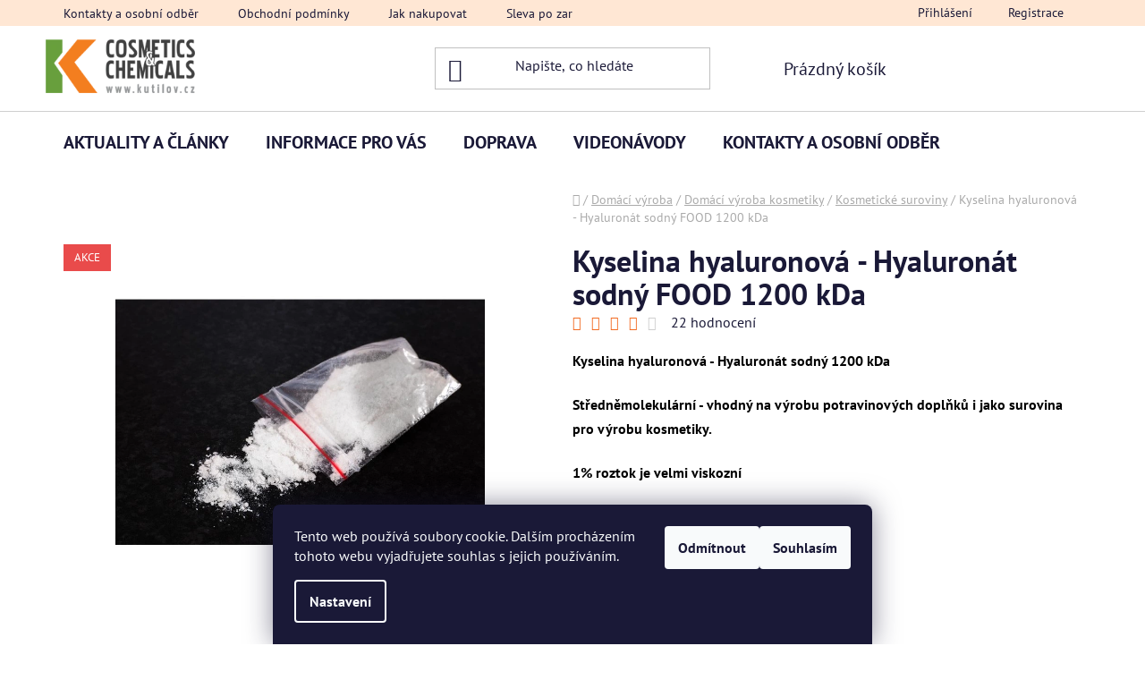

--- FILE ---
content_type: text/html; charset=utf-8
request_url: https://www.kutilov.cz/kosmeticke-suroviny/kyselina-hyaluronova-hyaluronat-sodny-1200-kda/
body_size: 30395
content:
<!doctype html><html lang="cs" dir="ltr" class="header-background-light external-fonts-loaded"><head><meta charset="utf-8" /><meta name="viewport" content="width=device-width,initial-scale=1" /><title>Kyselina hyaluronová - Hyaluronát sodný FOOD 1200 kDa jen za 89 Kč | Kutilov.cz</title><link rel="preconnect" href="https://cdn.myshoptet.com" /><link rel="dns-prefetch" href="https://cdn.myshoptet.com" /><link rel="preload" href="https://cdn.myshoptet.com/prj/dist/master/cms/libs/jquery/jquery-1.11.3.min.js" as="script" /><link href="https://cdn.myshoptet.com/prj/dist/master/cms/templates/frontend_templates/shared/css/font-face/pt-sans.css" rel="stylesheet"><link href="https://cdn.myshoptet.com/prj/dist/master/shop/dist/font-shoptet-13.css.3c47e30adfa2e9e2683b.css" rel="stylesheet"><script>
dataLayer = [];
dataLayer.push({'shoptet' : {
    "pageId": 853,
    "pageType": "productDetail",
    "currency": "CZK",
    "currencyInfo": {
        "decimalSeparator": ",",
        "exchangeRate": 1,
        "priceDecimalPlaces": 2,
        "symbol": "K\u010d",
        "symbolLeft": 0,
        "thousandSeparator": " "
    },
    "language": "cs",
    "projectId": 24518,
    "product": {
        "id": 2641,
        "guid": "5bdae54e-e303-11e6-b761-0cc47a6c92bc",
        "hasVariants": true,
        "codes": [
            {
                "code": "2641\/5"
            },
            {
                "code": "2641\/1"
            }
        ],
        "name": "Kyselina hyaluronov\u00e1 - Hyaluron\u00e1t sodn\u00fd FOOD 1200 kDa",
        "appendix": "",
        "weight": "0",
        "currentCategory": "DOM\u00c1C\u00cd V\u00ddROBA | Dom\u00e1c\u00ed v\u00fdroba kosmetiky | Kosmetick\u00e9 suroviny",
        "currentCategoryGuid": "778b756f-dcdb-11e2-bdc1-ac162d8a2454",
        "defaultCategory": "DOM\u00c1C\u00cd V\u00ddROBA | Dom\u00e1c\u00ed v\u00fdroba kosmetiky | Kosmetick\u00e9 suroviny | Vitam\u00edny - antioxydanty",
        "defaultCategoryGuid": "7873b063-dcdb-11e2-bdc1-ac162d8a2454",
        "currency": "CZK",
        "priceWithVatMin": 89,
        "priceWithVatMax": 399
    },
    "stocks": [
        {
            "id": 1,
            "title": "Sklad Ben\u00e1tky nad Jizerou",
            "isDeliveryPoint": 1,
            "visibleOnEshop": 1
        },
        {
            "id": "ext",
            "title": "Sklad",
            "isDeliveryPoint": 0,
            "visibleOnEshop": 1
        }
    ],
    "cartInfo": {
        "id": null,
        "freeShipping": false,
        "freeShippingFrom": 3000,
        "leftToFreeGift": {
            "formattedPrice": "0 K\u010d",
            "priceLeft": 0
        },
        "freeGift": false,
        "leftToFreeShipping": {
            "priceLeft": 3000,
            "dependOnRegion": 0,
            "formattedPrice": "3 000 K\u010d"
        },
        "discountCoupon": [],
        "getNoBillingShippingPrice": {
            "withoutVat": 0,
            "vat": 0,
            "withVat": 0
        },
        "cartItems": [],
        "taxMode": "ORDINARY"
    },
    "cart": [],
    "customer": {
        "priceRatio": 1,
        "priceListId": 1,
        "groupId": null,
        "registered": false,
        "mainAccount": false
    }
}});
dataLayer.push({'cookie_consent' : {
    "marketing": "denied",
    "analytics": "denied"
}});
document.addEventListener('DOMContentLoaded', function() {
    shoptet.consent.onAccept(function(agreements) {
        if (agreements.length == 0) {
            return;
        }
        dataLayer.push({
            'cookie_consent' : {
                'marketing' : (agreements.includes(shoptet.config.cookiesConsentOptPersonalisation)
                    ? 'granted' : 'denied'),
                'analytics': (agreements.includes(shoptet.config.cookiesConsentOptAnalytics)
                    ? 'granted' : 'denied')
            },
            'event': 'cookie_consent'
        });
    });
});
</script>

<!-- Google Tag Manager -->
<script>(function(w,d,s,l,i){w[l]=w[l]||[];w[l].push({'gtm.start':
new Date().getTime(),event:'gtm.js'});var f=d.getElementsByTagName(s)[0],
j=d.createElement(s),dl=l!='dataLayer'?'&l='+l:'';j.async=true;j.src=
'https://www.googletagmanager.com/gtm.js?id='+i+dl;f.parentNode.insertBefore(j,f);
})(window,document,'script','dataLayer','GTM-PGS6N3RZ');</script>
<!-- End Google Tag Manager -->

<meta property="og:type" content="website"><meta property="og:site_name" content="kutilov.cz"><meta property="og:url" content="https://www.kutilov.cz/kosmeticke-suroviny/kyselina-hyaluronova-hyaluronat-sodny-1200-kda/"><meta property="og:title" content="Kyselina hyaluronová - Hyaluronát sodný FOOD 1200 kDa jen za 89 Kč | Kutilov.cz"><meta name="author" content="Kutilov.cz"><meta name="web_author" content="Shoptet.cz"><meta name="dcterms.rightsHolder" content="www.kutilov.cz"><meta name="robots" content="index,follow"><meta property="og:image" content="https://cdn.myshoptet.com/usr/www.kutilov.cz/user/shop/big/2641_kyselina-hyaluronova-hyaluronat-sodny-food-1200-kda.jpg?65fde3ea"><meta property="og:description" content="Kyselina hyaluronová - Hyaluronát sodný 1g"><meta name="description" content="Kyselina hyaluronová - Hyaluronát sodný 1g"><meta name="google-site-verification" content="5qVbIcciP8T2ookV2sggvMsoFEJYXlg-yJP8eH63GU4"><meta property="product:price:amount" content="89"><meta property="product:price:currency" content="CZK"><style>:root {--color-primary: #F27E20;--color-primary-h: 27;--color-primary-s: 89%;--color-primary-l: 54%;--color-primary-hover: #f26a21;--color-primary-hover-h: 21;--color-primary-hover-s: 89%;--color-primary-hover-l: 54%;--color-secondary: #7ec346;--color-secondary-h: 93;--color-secondary-s: 51%;--color-secondary-l: 52%;--color-secondary-hover: #689F3C;--color-secondary-hover-h: 93;--color-secondary-hover-s: 45%;--color-secondary-hover-l: 43%;--color-tertiary: #939597;--color-tertiary-h: 210;--color-tertiary-s: 2%;--color-tertiary-l: 58%;--color-tertiary-hover: #939597;--color-tertiary-hover-h: 210;--color-tertiary-hover-s: 2%;--color-tertiary-hover-l: 58%;--color-header-background: #ffffff;--template-font: "PT Sans";--template-headings-font: "PT Sans";--header-background-url: url("[data-uri]");--cookies-notice-background: #1A1937;--cookies-notice-color: #F8FAFB;--cookies-notice-button-hover: #f5f5f5;--cookies-notice-link-hover: #27263f;--templates-update-management-preview-mode-content: "Náhled aktualizací šablony je aktivní pro váš prohlížeč."}</style>
    
    <link href="https://cdn.myshoptet.com/prj/dist/master/shop/dist/main-13.less.96035efb4db1532b3cd7.css" rel="stylesheet" />
            <link href="https://cdn.myshoptet.com/prj/dist/master/shop/dist/mobile-header-v1-13.less.629f2f48911e67d0188c.css" rel="stylesheet" />
    
    <script>var shoptet = shoptet || {};</script>
    <script src="https://cdn.myshoptet.com/prj/dist/master/shop/dist/main-3g-header.js.05f199e7fd2450312de2.js"></script>
<!-- User include --><!-- api 473(125) html code header -->

                <style>
                    #order-billing-methods .radio-wrapper[data-guid="640145ea-9b1d-11ed-8eb3-0cc47a6c92bc"]:not(.cggooglepay), #order-billing-methods .radio-wrapper[data-guid="3fcf23aa-66d4-11eb-a065-0cc47a6c92bc"]:not(.cgapplepay) {
                        display: none;
                    }
                </style>
                <script type="text/javascript">
                    document.addEventListener('DOMContentLoaded', function() {
                        if (getShoptetDataLayer('pageType') === 'billingAndShipping') {
                            
                try {
                    if (window.ApplePaySession && window.ApplePaySession.canMakePayments()) {
                        document.querySelector('#order-billing-methods .radio-wrapper[data-guid="3fcf23aa-66d4-11eb-a065-0cc47a6c92bc"]').classList.add('cgapplepay');
                    }
                } catch (err) {} 
            
                            
                const cgBaseCardPaymentMethod = {
                        type: 'CARD',
                        parameters: {
                            allowedAuthMethods: ["PAN_ONLY", "CRYPTOGRAM_3DS"],
                            allowedCardNetworks: [/*"AMEX", "DISCOVER", "INTERAC", "JCB",*/ "MASTERCARD", "VISA"]
                        }
                };
                
                function cgLoadScript(src, callback)
                {
                    var s,
                        r,
                        t;
                    r = false;
                    s = document.createElement('script');
                    s.type = 'text/javascript';
                    s.src = src;
                    s.onload = s.onreadystatechange = function() {
                        if ( !r && (!this.readyState || this.readyState == 'complete') )
                        {
                            r = true;
                            callback();
                        }
                    };
                    t = document.getElementsByTagName('script')[0];
                    t.parentNode.insertBefore(s, t);
                } 
                
                function cgGetGoogleIsReadyToPayRequest() {
                    return Object.assign(
                        {},
                        {
                            apiVersion: 2,
                            apiVersionMinor: 0
                        },
                        {
                            allowedPaymentMethods: [cgBaseCardPaymentMethod]
                        }
                    );
                }

                function onCgGooglePayLoaded() {
                    let paymentsClient = new google.payments.api.PaymentsClient({environment: 'PRODUCTION'});
                    paymentsClient.isReadyToPay(cgGetGoogleIsReadyToPayRequest()).then(function(response) {
                        if (response.result) {
                            document.querySelector('#order-billing-methods .radio-wrapper[data-guid="640145ea-9b1d-11ed-8eb3-0cc47a6c92bc"]').classList.add('cggooglepay');	 	 	 	 	 
                        }
                    })
                    .catch(function(err) {});
                }
                
                cgLoadScript('https://pay.google.com/gp/p/js/pay.js', onCgGooglePayLoaded);
            
                        }
                    });
                </script> 
                
<!-- service 1359(974) html code header -->
<link href="https://cdn.myshoptet.com/usr/sazimecesko.myshoptet.com/user/documents/planetwe/common.min.css?v=1.20" rel="stylesheet" />
<link href="https://cdn.myshoptet.com/usr/sazimecesko.myshoptet.com/user/documents/planetwe/Disco.min.css" rel="stylesheet" />

<!--
<link href="https://sazimecesko.myshoptet.com/user/documents/planetwe/common.css?v=1.24" rel="stylesheet" />
<link href="https://sazimecesko.myshoptet.com/user/documents/planetwe/Disco.css" rel="stylesheet" />
-->
<!-- project html code header -->
<link rel="stylesheet" href="/user/documents/upload/dmartini/kutilov.cz.min.css?10">

<script charset="UTF-8" async src='https://app.notifikuj.cz/js/notifikuj.min.js?id=892f17ad-708f-48e9-b1a5-4c900d5bb811'></script>

<style>
@media (min-width: 768px){
.fitted .navigation-in ul {
    justify-content: center;
}}


#header{
padding-bottom: 20px;
}
.top-navigation-bar{
background-color:#FFE7D4;
border-color: #FFE7D4;
}

#categories, .sidebar-inner {
background-color: #FFE7D4;
}
.sidebar-inner>div.box-sm{
margin: 10px;
border: 1px solid #ffdc9c;
box-shadow: 0 0 5px 0px #d2d2d2;
background-color: white;
}
.navigation-in>ul>li>a{
font-size: 20px;
text-transform: uppercase; }
.sidebar-inner{
padding-left:20px;
}

.banners-row [class*=col-]{
padding:20px;
}

.welcome-wrapper {
background-color: #FFE7D4;
padding: 20px;
}
#footer, .footer-bottom {
background-color: #689F3C;
}
.footer-rows h4, #footer a, .copyright{
color:white;
}
.contact-box ul li>span.cellphone:before, .contact-box ul li>span.tel:before, .contact-box ul li>span.mail:before{
color:white;
} 
a.social-icon{
background-color:#F27E20;
}
a.social-icon:hover{
background-color:#FF9E4F;
}
.news-wrapper .news-item .news-image{
width: 200px;
}
#newsWrapper > article > div > p{
display:none;
}
.news-wrapper .news-item{
box-shadow: 0 0 5px 0px #d2d2d2;

}
#newsWrapper h2, .news-wrapper .news-item .news-item-link-img{
text-align:center;
}
.flag{
padding: 8px 12px;
font-size: 13px;
font-weight: 500;
}
.btn.btn-cart:hover {
color:white;
}
#categories {
text-transform: uppercase;
}
</style>
<!-- /User include --><link rel="shortcut icon" href="/favicon.ico" type="image/x-icon" /><link rel="canonical" href="https://www.kutilov.cz/vitaminy-antioxydanty/kyselina-hyaluronova-hyaluronat-sodny-1200-kda/" />    <!-- Global site tag (gtag.js) - Google Analytics -->
    <script async src="https://www.googletagmanager.com/gtag/js?id=G-81NV0S2KEC"></script>
    <script>
        
        window.dataLayer = window.dataLayer || [];
        function gtag(){dataLayer.push(arguments);}
        

                    console.debug('default consent data');

            gtag('consent', 'default', {"ad_storage":"denied","analytics_storage":"denied","ad_user_data":"denied","ad_personalization":"denied","wait_for_update":500});
            dataLayer.push({
                'event': 'default_consent'
            });
        
        gtag('js', new Date());

        
                gtag('config', 'G-81NV0S2KEC', {"groups":"GA4","send_page_view":false,"content_group":"productDetail","currency":"CZK","page_language":"cs"});
        
                gtag('config', 'AW-853137750');
        
        
        
        
        
                    gtag('event', 'page_view', {"send_to":"GA4","page_language":"cs","content_group":"productDetail","currency":"CZK"});
        
                gtag('set', 'currency', 'CZK');

        gtag('event', 'view_item', {
            "send_to": "UA",
            "items": [
                {
                    "id": "2641\/1",
                    "name": "Kyselina hyaluronov\u00e1 - Hyaluron\u00e1t sodn\u00fd FOOD 1200 kDa",
                    "category": "DOM\u00c1C\u00cd V\u00ddROBA \/ Dom\u00e1c\u00ed v\u00fdroba kosmetiky \/ Kosmetick\u00e9 suroviny \/ Vitam\u00edny - antioxydanty",
                                                            "variant": "V\u00e1ha: 1 g",
                                        "price": 73.55
                }
            ]
        });
        
        
        
        
        
                    gtag('event', 'view_item', {"send_to":"GA4","page_language":"cs","content_group":"productDetail","value":73.549999999999997,"currency":"CZK","items":[{"item_id":"2641\/1","item_name":"Kyselina hyaluronov\u00e1 - Hyaluron\u00e1t sodn\u00fd FOOD 1200 kDa","item_category":"DOM\u00c1C\u00cd V\u00ddROBA","item_category2":"Dom\u00e1c\u00ed v\u00fdroba kosmetiky","item_category3":"Kosmetick\u00e9 suroviny","item_category4":"Vitam\u00edny - antioxydanty","item_variant":"2641\/1~V\u00e1ha: 1 g","price":73.549999999999997,"quantity":1,"index":0}]});
        
        
        
        
        
        
        
        document.addEventListener('DOMContentLoaded', function() {
            if (typeof shoptet.tracking !== 'undefined') {
                for (var id in shoptet.tracking.bannersList) {
                    gtag('event', 'view_promotion', {
                        "send_to": "UA",
                        "promotions": [
                            {
                                "id": shoptet.tracking.bannersList[id].id,
                                "name": shoptet.tracking.bannersList[id].name,
                                "position": shoptet.tracking.bannersList[id].position
                            }
                        ]
                    });
                }
            }

            shoptet.consent.onAccept(function(agreements) {
                if (agreements.length !== 0) {
                    console.debug('gtag consent accept');
                    var gtagConsentPayload =  {
                        'ad_storage': agreements.includes(shoptet.config.cookiesConsentOptPersonalisation)
                            ? 'granted' : 'denied',
                        'analytics_storage': agreements.includes(shoptet.config.cookiesConsentOptAnalytics)
                            ? 'granted' : 'denied',
                                                                                                'ad_user_data': agreements.includes(shoptet.config.cookiesConsentOptPersonalisation)
                            ? 'granted' : 'denied',
                        'ad_personalization': agreements.includes(shoptet.config.cookiesConsentOptPersonalisation)
                            ? 'granted' : 'denied',
                        };
                    console.debug('update consent data', gtagConsentPayload);
                    gtag('consent', 'update', gtagConsentPayload);
                    dataLayer.push(
                        { 'event': 'update_consent' }
                    );
                }
            });
        });
    </script>
</head><body class="desktop id-853 in-kosmeticke-suroviny template-13 type-product type-detail one-column-body columns-mobile-2 columns-4 smart-labels-active ums_forms_redesign--off ums_a11y_category_page--on ums_discussion_rating_forms--off ums_flags_display_unification--on ums_a11y_login--off mobile-header-version-1"><noscript>
    <style>
        #header {
            padding-top: 0;
            position: relative !important;
            top: 0;
        }
        .header-navigation {
            position: relative !important;
        }
        .overall-wrapper {
            margin: 0 !important;
        }
        body:not(.ready) {
            visibility: visible !important;
        }
    </style>
    <div class="no-javascript">
        <div class="no-javascript__title">Musíte změnit nastavení vašeho prohlížeče</div>
        <div class="no-javascript__text">Podívejte se na: <a href="https://www.google.com/support/bin/answer.py?answer=23852">Jak povolit JavaScript ve vašem prohlížeči</a>.</div>
        <div class="no-javascript__text">Pokud používáte software na blokování reklam, může být nutné povolit JavaScript z této stránky.</div>
        <div class="no-javascript__text">Děkujeme.</div>
    </div>
</noscript>

        <div id="fb-root"></div>
        <script>
            window.fbAsyncInit = function() {
                FB.init({
//                    appId            : 'your-app-id',
                    autoLogAppEvents : true,
                    xfbml            : true,
                    version          : 'v19.0'
                });
            };
        </script>
        <script async defer crossorigin="anonymous" src="https://connect.facebook.net/cs_CZ/sdk.js"></script>
<!-- Google Tag Manager (noscript) -->
<noscript><iframe src="https://www.googletagmanager.com/ns.html?id=GTM-PGS6N3RZ"
height="0" width="0" style="display:none;visibility:hidden"></iframe></noscript>
<!-- End Google Tag Manager (noscript) -->

    <div class="siteCookies siteCookies--bottom siteCookies--dark js-siteCookies" role="dialog" data-testid="cookiesPopup" data-nosnippet>
        <div class="siteCookies__form">
            <div class="siteCookies__content">
                <div class="siteCookies__text">
                    Tento web používá soubory cookie. Dalším procházením tohoto webu vyjadřujete souhlas s jejich používáním.
                </div>
                <p class="siteCookies__links">
                    <button class="siteCookies__link js-cookies-settings" aria-label="Nastavení cookies" data-testid="cookiesSettings">Nastavení</button>
                </p>
            </div>
            <div class="siteCookies__buttonWrap">
                                    <button class="siteCookies__button js-cookiesConsentSubmit" value="reject" aria-label="Odmítnout cookies" data-testid="buttonCookiesReject">Odmítnout</button>
                                <button class="siteCookies__button js-cookiesConsentSubmit" value="all" aria-label="Přijmout cookies" data-testid="buttonCookiesAccept">Souhlasím</button>
            </div>
        </div>
        <script>
            document.addEventListener("DOMContentLoaded", () => {
                const siteCookies = document.querySelector('.js-siteCookies');
                document.addEventListener("scroll", shoptet.common.throttle(() => {
                    const st = document.documentElement.scrollTop;
                    if (st > 1) {
                        siteCookies.classList.add('siteCookies--scrolled');
                    } else {
                        siteCookies.classList.remove('siteCookies--scrolled');
                    }
                }, 100));
            });
        </script>
    </div>
<a href="#content" class="skip-link sr-only">Přejít na obsah</a><div class="overall-wrapper"><div class="user-action"><div class="container"><div class="user-action-in"><div class="user-action-login popup-widget login-widget"><div class="popup-widget-inner"><h2 id="loginHeading">Přihlášení k vašemu účtu</h2><div id="customerLogin"><form action="/action/Customer/Login/" method="post" id="formLoginIncluded" class="csrf-enabled formLogin" data-testid="formLogin"><input type="hidden" name="referer" value="" /><div class="form-group"><div class="input-wrapper email js-validated-element-wrapper no-label"><input type="email" name="email" class="form-control" autofocus placeholder="E-mailová adresa (např. jan@novak.cz)" data-testid="inputEmail" autocomplete="email" required /></div></div><div class="form-group"><div class="input-wrapper password js-validated-element-wrapper no-label"><input type="password" name="password" class="form-control" placeholder="Heslo" data-testid="inputPassword" autocomplete="current-password" required /><span class="no-display">Nemůžete vyplnit toto pole</span><input type="text" name="surname" value="" class="no-display" /></div></div><div class="form-group"><div class="login-wrapper"><button type="submit" class="btn btn-secondary btn-text btn-login" data-testid="buttonSubmit">Přihlásit se</button><div class="password-helper"><a href="/registrace/" data-testid="signup" rel="nofollow">Nová registrace</a><a href="/klient/zapomenute-heslo/" rel="nofollow">Zapomenuté heslo</a></div></div></div><div class="social-login-buttons"><div class="social-login-buttons-divider"><span>nebo</span></div><div class="form-group"><a href="/action/Social/login/?provider=Facebook" class="login-btn facebook" rel="nofollow"><span class="login-facebook-icon"></span><strong>Přihlásit se přes Facebook</strong></a></div><div class="form-group"><a href="/action/Social/login/?provider=Seznam" class="login-btn seznam" rel="nofollow"><span class="login-seznam-icon"></span><strong>Přihlásit se přes Seznam</strong></a></div></div></form>
</div></div></div>
    <div id="cart-widget" class="user-action-cart popup-widget cart-widget loader-wrapper" data-testid="popupCartWidget" role="dialog" aria-hidden="true">
        <div class="popup-widget-inner cart-widget-inner place-cart-here">
            <div class="loader-overlay">
                <div class="loader"></div>
            </div>
        </div>
    </div>
</div>
</div></div><div class="top-navigation-bar" data-testid="topNavigationBar">

    <div class="container">

                            <div class="top-navigation-menu">
                <ul class="top-navigation-bar-menu">
                                            <li class="top-navigation-menu-item-29">
                            <a href="/kontakty-a-osobni-odber/" title="Kontakty a osobní odběr">Kontakty a osobní odběr</a>
                        </li>
                                            <li class="top-navigation-menu-item-39">
                            <a href="/obchodni-podminky/" title="Obchodní podmínky">Obchodní podmínky</a>
                        </li>
                                            <li class="top-navigation-menu-item-27">
                            <a href="/jak-nakupovat/" title="Jak nakupovat">Jak nakupovat</a>
                        </li>
                                            <li class="top-navigation-menu-item-1173">
                            <a href="/sleva-po-zaregistrovani/" title="Sleva po zaregistrování">Sleva po zaregistrování</a>
                        </li>
                                            <li class="top-navigation-menu-item-1025">
                            <a href="/aktuality/" title="Aktuality">Aktuality</a>
                        </li>
                                            <li class="top-navigation-menu-item-1185">
                            <a href="/reklamacni-rad/" title="Reklamační řád">Reklamační řád</a>
                        </li>
                                            <li class="top-navigation-menu-item-1083">
                            <a href="/odstoupeni-od-kupni-smlouvy/" title="Formulář pro odstoupení od smlouvy">Formulář pro odstoupení od smlouvy</a>
                        </li>
                                            <li class="top-navigation-menu-item-1254">
                            <a href="/podminky-ochrany-a-zpracovani-osobnich-udaju/" title="Podmínky ochrany a zpracování osobních údajů (GDPR)" target="blank">GDPR</a>
                        </li>
                                    </ul>
                <div class="top-navigation-menu-trigger">Více</div>
                <ul class="top-navigation-bar-menu-helper"></ul>
            </div>
        
        <div class="top-navigation-tools">
                        <a href="/login/?backTo=%2Fkosmeticke-suroviny%2Fkyselina-hyaluronova-hyaluronat-sodny-1200-kda%2F" class="top-nav-button top-nav-button-login primary login toggle-window" data-target="login" data-testid="signin" rel="nofollow"><span>Přihlášení</span></a>
    <a href="/registrace/" class="top-nav-button top-nav-button-register" data-testid="headerSignup">Registrace</a>
        </div>

    </div>

</div>
<header id="header">
        <div class="header-top">
            <div class="container navigation-wrapper header-top-wrapper">
                <div class="site-name"><a href="/" data-testid="linkWebsiteLogo"><img src="https://cdn.myshoptet.com/usr/www.kutilov.cz/user/logos/logo-kutilov.png" alt="Kutilov.cz" fetchpriority="low" /></a></div>                <div class="search" itemscope itemtype="https://schema.org/WebSite">
                    <meta itemprop="headline" content="Kosmetické suroviny"/><meta itemprop="url" content="https://www.kutilov.cz"/><meta itemprop="text" content="Kyselina hyaluronová - Hyaluronát sodný 1g"/>                    <form action="/action/ProductSearch/prepareString/" method="post"
    id="formSearchForm" class="search-form compact-form js-search-main"
    itemprop="potentialAction" itemscope itemtype="https://schema.org/SearchAction" data-testid="searchForm">
    <fieldset>
        <meta itemprop="target"
            content="https://www.kutilov.cz/vyhledavani/?string={string}"/>
        <input type="hidden" name="language" value="cs"/>
        
            
    <span class="search-input-icon" aria-hidden="true"></span>

<input
    type="search"
    name="string"
        class="query-input form-control search-input js-search-input"
    placeholder="Napište, co hledáte"
    autocomplete="off"
    required
    itemprop="query-input"
    aria-label="Vyhledávání"
    data-testid="searchInput"
>
            <button type="submit" class="btn btn-default search-button" data-testid="searchBtn">Hledat</button>
        
    </fieldset>
</form>
                </div>
                <div class="navigation-buttons">
                    <a href="#" class="toggle-window" data-target="search" data-testid="linkSearchIcon"><span class="sr-only">Hledat</span></a>
                        
    <a href="/kosik/" class="btn btn-icon toggle-window cart-count" data-target="cart" data-hover="true" data-redirect="true" data-testid="headerCart" rel="nofollow" aria-haspopup="dialog" aria-expanded="false" aria-controls="cart-widget">
        
                <span class="sr-only">Nákupní košík</span>
        
            <span class="cart-price visible-lg-inline-block" data-testid="headerCartPrice">
                                    Prázdný košík                            </span>
        
    
            </a>
                    <a href="#" class="toggle-window" data-target="navigation" data-testid="hamburgerMenu"></a>
                </div>
            </div>
        </div>
        <div class="header-bottom">
            <div class="container navigation-wrapper header-bottom-wrapper js-navigation-container">
                <nav id="navigation" aria-label="Hlavní menu" data-collapsible="true"><div class="navigation-in menu"><ul class="menu-level-1" role="menubar" data-testid="headerMenuItems"><li class="menu-item-1076 ext" role="none"><a href="/nase-novinky/" data-testid="headerMenuItem" role="menuitem" aria-haspopup="true" aria-expanded="false"><b>Aktuality a články</b><span class="submenu-arrow"></span></a><ul class="menu-level-2" aria-label="Aktuality a články" tabindex="-1" role="menu"><li class="" role="none"><a href="/nase-novinky/aktuality/" class="menu-image" data-testid="headerMenuItem" tabindex="-1" aria-hidden="true"><img src="data:image/svg+xml,%3Csvg%20width%3D%22140%22%20height%3D%22100%22%20xmlns%3D%22http%3A%2F%2Fwww.w3.org%2F2000%2Fsvg%22%3E%3C%2Fsvg%3E" alt="" aria-hidden="true" width="140" height="100"  data-src="https://cdn.myshoptet.com/usr/www.kutilov.cz/user/articles/images/onas-aktuality.png" fetchpriority="low" /></a><div><a href="/nase-novinky/aktuality/" data-testid="headerMenuItem" role="menuitem"><span>Aktuality</span></a>
                        </div></li><li class="" role="none"><a href="/nase-novinky/clanky-2/" class="menu-image" data-testid="headerMenuItem" tabindex="-1" aria-hidden="true"><img src="data:image/svg+xml,%3Csvg%20width%3D%22140%22%20height%3D%22100%22%20xmlns%3D%22http%3A%2F%2Fwww.w3.org%2F2000%2Fsvg%22%3E%3C%2Fsvg%3E" alt="" aria-hidden="true" width="140" height="100"  data-src="https://cdn.myshoptet.com/usr/www.kutilov.cz/user/articles/images/reklamacni-rad-1.png" fetchpriority="low" /></a><div><a href="/nase-novinky/clanky-2/" data-testid="headerMenuItem" role="menuitem"><span>Články</span></a>
                        </div></li></ul></li>
<li class="menu-item-1283 ext" role="none"><a href="/informace/" data-testid="headerMenuItem" role="menuitem" aria-haspopup="true" aria-expanded="false"><b>Informace pro Vás</b><span class="submenu-arrow"></span></a><ul class="menu-level-2" aria-label="Informace pro Vás" tabindex="-1" role="menu"><li class="" role="none"><a href="/informace/https-www-kutilov-cz-informace-2/" class="menu-image" data-testid="headerMenuItem" tabindex="-1" aria-hidden="true"><img src="data:image/svg+xml,%3Csvg%20width%3D%22140%22%20height%3D%22100%22%20xmlns%3D%22http%3A%2F%2Fwww.w3.org%2F2000%2Fsvg%22%3E%3C%2Fsvg%3E" alt="" aria-hidden="true" width="140" height="100"  data-src="https://cdn.myshoptet.com/usr/www.kutilov.cz/user/articles/images/form-uplatneni-reklamace.png" fetchpriority="low" /></a><div><a href="/informace/https-www-kutilov-cz-informace-2/" data-testid="headerMenuItem" role="menuitem"><span>Formulář pro uplatnění reklamace</span></a>
                        </div></li><li class="" role="none"><a href="/informace/https-www-kutilov-cz-informace/" class="menu-image" data-testid="headerMenuItem" tabindex="-1" aria-hidden="true"><img src="data:image/svg+xml,%3Csvg%20width%3D%22140%22%20height%3D%22100%22%20xmlns%3D%22http%3A%2F%2Fwww.w3.org%2F2000%2Fsvg%22%3E%3C%2Fsvg%3E" alt="" aria-hidden="true" width="140" height="100"  data-src="https://cdn.myshoptet.com/usr/www.kutilov.cz/user/articles/images/form-odstoupeni.png" fetchpriority="low" /></a><div><a href="/informace/https-www-kutilov-cz-informace/" data-testid="headerMenuItem" role="menuitem"><span>Formulář pro odstoupení od smlouvy</span></a>
                        </div></li><li class="" role="none"><a href="/informace/jak-nakupovat/" class="menu-image" data-testid="headerMenuItem" tabindex="-1" aria-hidden="true"><img src="data:image/svg+xml,%3Csvg%20width%3D%22140%22%20height%3D%22100%22%20xmlns%3D%22http%3A%2F%2Fwww.w3.org%2F2000%2Fsvg%22%3E%3C%2Fsvg%3E" alt="" aria-hidden="true" width="140" height="100"  data-src="https://cdn.myshoptet.com/usr/www.kutilov.cz/user/articles/images/jak-nakupovat.png" fetchpriority="low" /></a><div><a href="/informace/jak-nakupovat/" data-testid="headerMenuItem" role="menuitem"><span>Jak nakupovat</span></a>
                        </div></li><li class="" role="none"><a href="/informace/sleva-po-zaregistrovani/" class="menu-image" data-testid="headerMenuItem" tabindex="-1" aria-hidden="true"><img src="data:image/svg+xml,%3Csvg%20width%3D%22140%22%20height%3D%22100%22%20xmlns%3D%22http%3A%2F%2Fwww.w3.org%2F2000%2Fsvg%22%3E%3C%2Fsvg%3E" alt="" aria-hidden="true" width="140" height="100"  data-src="https://cdn.myshoptet.com/usr/www.kutilov.cz/user/articles/images/sleva-po-zaregistrovani.png" fetchpriority="low" /></a><div><a href="/informace/sleva-po-zaregistrovani/" data-testid="headerMenuItem" role="menuitem"><span>Sleva po zaregistrování</span></a>
                        </div></li><li class="" role="none"><a href="/informace/obchodni-podminky/" class="menu-image" data-testid="headerMenuItem" tabindex="-1" aria-hidden="true"><img src="data:image/svg+xml,%3Csvg%20width%3D%22140%22%20height%3D%22100%22%20xmlns%3D%22http%3A%2F%2Fwww.w3.org%2F2000%2Fsvg%22%3E%3C%2Fsvg%3E" alt="" aria-hidden="true" width="140" height="100"  data-src="https://cdn.myshoptet.com/usr/www.kutilov.cz/user/articles/images/obchodni-podminky.png" fetchpriority="low" /></a><div><a href="/informace/obchodni-podminky/" data-testid="headerMenuItem" role="menuitem"><span>Obchodní podmínky</span></a>
                        </div></li><li class="" role="none"><a href="/informace/reklamacni-rad/" class="menu-image" data-testid="headerMenuItem" tabindex="-1" aria-hidden="true"><img src="data:image/svg+xml,%3Csvg%20width%3D%22140%22%20height%3D%22100%22%20xmlns%3D%22http%3A%2F%2Fwww.w3.org%2F2000%2Fsvg%22%3E%3C%2Fsvg%3E" alt="" aria-hidden="true" width="140" height="100"  data-src="https://cdn.myshoptet.com/usr/www.kutilov.cz/user/articles/images/reklamacni-rad.png" fetchpriority="low" /></a><div><a href="/informace/reklamacni-rad/" data-testid="headerMenuItem" role="menuitem"><span>Reklamační řád</span></a>
                        </div></li><li class="" role="none"><a href="/informace/odstoupeni-od-kupni-smlouvy/" class="menu-image" data-testid="headerMenuItem" tabindex="-1" aria-hidden="true"><img src="data:image/svg+xml,%3Csvg%20width%3D%22140%22%20height%3D%22100%22%20xmlns%3D%22http%3A%2F%2Fwww.w3.org%2F2000%2Fsvg%22%3E%3C%2Fsvg%3E" alt="" aria-hidden="true" width="140" height="100"  data-src="https://cdn.myshoptet.com/usr/www.kutilov.cz/user/articles/images/odstoupeni-od-kupni-smlouvu.png" fetchpriority="low" /></a><div><a href="/informace/odstoupeni-od-kupni-smlouvy/" data-testid="headerMenuItem" role="menuitem"><span>Odstoupení od kupní smlouvy</span></a>
                        </div></li><li class="" role="none"><a href="/informace/gdpr/" class="menu-image" data-testid="headerMenuItem" tabindex="-1" aria-hidden="true"><img src="data:image/svg+xml,%3Csvg%20width%3D%22140%22%20height%3D%22100%22%20xmlns%3D%22http%3A%2F%2Fwww.w3.org%2F2000%2Fsvg%22%3E%3C%2Fsvg%3E" alt="" aria-hidden="true" width="140" height="100"  data-src="https://cdn.myshoptet.com/usr/www.kutilov.cz/user/articles/images/gdpr.png" fetchpriority="low" /></a><div><a href="/informace/gdpr/" data-testid="headerMenuItem" role="menuitem"><span>GDPR</span></a>
                        </div></li></ul></li>
<li class="menu-item-1298 ext" role="none"><a href="/doprava/" data-testid="headerMenuItem" role="menuitem" aria-haspopup="true" aria-expanded="false"><b>Doprava</b><span class="submenu-arrow"></span></a><ul class="menu-level-2" aria-label="Doprava" tabindex="-1" role="menu"><li class="" role="none"><a href="/doprava/cenik-doprav/" class="menu-image" data-testid="headerMenuItem" tabindex="-1" aria-hidden="true"><img src="data:image/svg+xml,%3Csvg%20width%3D%22140%22%20height%3D%22100%22%20xmlns%3D%22http%3A%2F%2Fwww.w3.org%2F2000%2Fsvg%22%3E%3C%2Fsvg%3E" alt="" aria-hidden="true" width="140" height="100"  data-src="https://cdn.myshoptet.com/usr/www.kutilov.cz/user/articles/images/cenik-doprav.png" fetchpriority="low" /></a><div><a href="/doprava/cenik-doprav/" data-testid="headerMenuItem" role="menuitem"><span>Ceník doprav</span></a>
                        </div></li><li class="" role="none"><a href="/doprava/dopravci-a-odberna-mista/" class="menu-image" data-testid="headerMenuItem" tabindex="-1" aria-hidden="true"><img src="data:image/svg+xml,%3Csvg%20width%3D%22140%22%20height%3D%22100%22%20xmlns%3D%22http%3A%2F%2Fwww.w3.org%2F2000%2Fsvg%22%3E%3C%2Fsvg%3E" alt="" aria-hidden="true" width="140" height="100"  data-src="https://cdn.myshoptet.com/usr/www.kutilov.cz/user/articles/images/odberna-mista.png" fetchpriority="low" /></a><div><a href="/doprava/dopravci-a-odberna-mista/" data-testid="headerMenuItem" role="menuitem"><span>Dopravci a odběrná místa</span></a>
                        </div></li></ul></li>
<li class="menu-item-1301" role="none"><a href="/videonavody/" data-testid="headerMenuItem" role="menuitem" aria-expanded="false"><b>Videonávody</b></a></li>
<li class="menu-item-29" role="none"><a href="/kontakty-a-osobni-odber/" data-testid="headerMenuItem" role="menuitem" aria-expanded="false"><b>Kontakty a osobní odběr</b></a></li>
<li class="appended-category menu-item-1770 ext" role="none"><a href="/akce--novinky-a-doprodej/"><b>AKCE, NOVINKY A DOPRODEJ</b><span class="submenu-arrow" role="menuitem"></span></a><ul class="menu-level-2 menu-level-2-appended" role="menu"><li class="menu-item-1123" role="none"><a href="/akce/" data-testid="headerMenuItem" role="menuitem"><span>% Akce</span></a></li><li class="menu-item-1084" role="none"><a href="/vyprodej-skladu/" data-testid="headerMenuItem" role="menuitem"><span>Doprodej</span></a></li><li class="menu-item-1080" role="none"><a href="/novinky/" data-testid="headerMenuItem" role="menuitem"><span>Novinky</span></a></li></ul></li><li class="appended-category menu-item-963 ext" role="none"><a href="/mycka_pracka_uklid/"><b>MYČKA, PRAČKA A ÚKLID</b><span class="submenu-arrow" role="menuitem"></span></a><ul class="menu-level-2 menu-level-2-appended" role="menu"><li class="menu-item-964" role="none"><a href="/mycka/" data-testid="headerMenuItem" role="menuitem"><span>Myčka</span></a></li><li class="menu-item-965" role="none"><a href="/pracka/" data-testid="headerMenuItem" role="menuitem"><span>Pračka</span></a></li><li class="menu-item-966" role="none"><a href="/uklid-a-ostatni/" data-testid="headerMenuItem" role="menuitem"><span>Úklid a ostatní</span></a></li></ul></li><li class="appended-category menu-item-1100 ext" role="none"><a href="/kosmetika-produkty-pro-kosmetiku/"><b>Kosmetika - produkty pro kosmetiku</b><span class="submenu-arrow" role="menuitem"></span></a><ul class="menu-level-2 menu-level-2-appended" role="menu"><li class="menu-item-1101" role="none"><a href="/kosmeticke-oleje-2/" data-testid="headerMenuItem" role="menuitem"><span>Kosmetické oleje</span></a></li><li class="menu-item-1102" role="none"><a href="/mydlova-hmota/" data-testid="headerMenuItem" role="menuitem"><span>Mýdlová hmota</span></a></li><li class="menu-item-1268" role="none"><a href="/telova-kosmetika/" data-testid="headerMenuItem" role="menuitem"><span>Tělová kosmetika</span></a></li><li class="menu-item-1758" role="none"><a href="/kosmeticke-pristroje/" data-testid="headerMenuItem" role="menuitem"><span>Kosmetické přístroje</span></a></li></ul></li><li class="appended-category menu-item-884 ext" role="none"><a href="/parfemy-a-silice/"><b>Parfémy a silice</b><span class="submenu-arrow" role="menuitem"></span></a><ul class="menu-level-2 menu-level-2-appended" role="menu"><li class="menu-item-981" role="none"><a href="/silice-esencialni-oleje/" data-testid="headerMenuItem" role="menuitem"><span>Silice a esenciální oleje</span></a></li><li class="menu-item-1370" role="none"><a href="/parfemy-do-kosmetiky-mydel-svicek-gelu-oleju-soli-/" data-testid="headerMenuItem" role="menuitem"><span>Parfémy do kosmetiky, mýdel, svíček, gelů, olejů, solí</span></a></li></ul></li><li class="appended-category menu-item-1058 ext" role="none"><a href="/domaci-vyroba/"><b>Domácí výroba</b><span class="submenu-arrow" role="menuitem"></span></a><ul class="menu-level-2 menu-level-2-appended" role="menu"><li class="menu-item-1059" role="none"><a href="/domaci_vyroba_kosmetiky/" data-testid="headerMenuItem" role="menuitem"><span>Domácí výroba kosmetiky</span></a></li><li class="menu-item-1060" role="none"><a href="/domaci_vyroba_potravin/" data-testid="headerMenuItem" role="menuitem"><span>Domácí výroba potravin</span></a></li><li class="menu-item-1075" role="none"><a href="/doplnek-stravy/" data-testid="headerMenuItem" role="menuitem"><span>Doplněk stravy</span></a></li><li class="menu-item-1061" role="none"><a href="/domaci_vyroba_mydel/" data-testid="headerMenuItem" role="menuitem"><span>Domácí výroba mýdel</span></a></li><li class="menu-item-1062" role="none"><a href="/vyroba_koupelovych_soli/" data-testid="headerMenuItem" role="menuitem"><span>Domácí výroba koupelových solí</span></a></li><li class="menu-item-883" role="none"><a href="/vyroba-svicek/" data-testid="headerMenuItem" role="menuitem"><span>Domácí výroba svíček</span></a></li></ul></li><li class="appended-category menu-item-852 ext" role="none"><a href="/sul/"><b>Sůl</b><span class="submenu-arrow" role="menuitem"></span></a><ul class="menu-level-2 menu-level-2-appended" role="menu"><li class="menu-item-1364" role="none"><a href="/jedla-sul/" data-testid="headerMenuItem" role="menuitem"><span>Jedlá sůl</span></a></li><li class="menu-item-854" role="none"><a href="/tabletova-sul/" data-testid="headerMenuItem" role="menuitem"><span>Tabletová sůl</span></a></li><li class="menu-item-956" role="none"><a href="/posypova-sul/" data-testid="headerMenuItem" role="menuitem"><span>Posypová sůl</span></a></li><li class="menu-item-1074" role="none"><a href="/ostatni/" data-testid="headerMenuItem" role="menuitem"><span>Ostatní soli</span></a></li></ul></li><li class="appended-category menu-item-1105 ext" role="none"><a href="/vosk/"><b>Vosk a líh</b><span class="submenu-arrow" role="menuitem"></span></a><ul class="menu-level-2 menu-level-2-appended" role="menu"><li class="menu-item-1343" role="none"><a href="/vosk-3/" data-testid="headerMenuItem" role="menuitem"><span>Vosk</span></a></li><li class="menu-item-1346" role="none"><a href="/lih-2/" data-testid="headerMenuItem" role="menuitem"><span>Líh</span></a></li></ul></li><li class="appended-category menu-item-1106 ext" role="none"><a href="/komodity-do-kuchyne/"><b>Komodity do kuchyně</b><span class="submenu-arrow" role="menuitem"></span></a><ul class="menu-level-2 menu-level-2-appended" role="menu"><li class="menu-item-1118" role="none"><a href="/sul-2/" data-testid="headerMenuItem" role="menuitem"><span>Sůl</span></a></li><li class="menu-item-1119" role="none"><a href="/olej/" data-testid="headerMenuItem" role="menuitem"><span>Olej</span></a></li><li class="menu-item-1165" role="none"><a href="/skroby/" data-testid="headerMenuItem" role="menuitem"><span>Škroby</span></a></li><li class="menu-item-1126" role="none"><a href="/ostatni-2/" data-testid="headerMenuItem" role="menuitem"><span>Ostatní</span></a></li></ul></li><li class="appended-category menu-item-1099" role="none"><a href="/zemedelske-komodity/"><b>Zemědělské komodity</b></a></li><li class="appended-category menu-item-1086 ext" role="none"><a href="/tinktury--caje--smesi/"><b>Tinktury, byliny, směsi</b><span class="submenu-arrow" role="menuitem"></span></a><ul class="menu-level-2 menu-level-2-appended" role="menu"><li class="menu-item-1088" role="none"><a href="/tinktury-z-bylin/" data-testid="headerMenuItem" role="menuitem"><span>Tinktury z bylin</span></a></li><li class="menu-item-1087" role="none"><a href="/tinktury-z-pupenu-rostlin/" data-testid="headerMenuItem" role="menuitem"><span>Tinktury z pupenů rostlin - gemmoterapie</span></a></li><li class="menu-item-1089" role="none"><a href="/tinktury-ze-smesi-pupenu/" data-testid="headerMenuItem" role="menuitem"><span>Tinktury ze směsi pupenů</span></a></li><li class="menu-item-1091" role="none"><a href="/cajove-koncentraty/" data-testid="headerMenuItem" role="menuitem"><span>Čajové koncentráty</span></a></li><li class="menu-item-1125" role="none"><a href="/prirodni-kapsle/" data-testid="headerMenuItem" role="menuitem"><span>Přírodní kapsle</span></a></li><li class="menu-item-1509" role="none"><a href="/prirodni-houby/" data-testid="headerMenuItem" role="menuitem"><span>Přírodní houby</span></a></li><li class="menu-item-1093" role="none"><a href="/sypane-byliny/" data-testid="headerMenuItem" role="menuitem"><span>Sypané byliny jednodruhové</span></a></li><li class="menu-item-1095" role="none"><a href="/masti-a-mazani/" data-testid="headerMenuItem" role="menuitem"><span>Masti, mazání a ostatní</span></a></li></ul></li><li class="appended-category menu-item-1120 ext" role="none"><a href="/olej-2/"><b>Olej</b><span class="submenu-arrow" role="menuitem"></span></a><ul class="menu-level-2 menu-level-2-appended" role="menu"><li class="menu-item-1121" role="none"><a href="/kosmetika-3/" data-testid="headerMenuItem" role="menuitem"><span>Kosmetika</span></a></li><li class="menu-item-1122" role="none"><a href="/do-kuchyne/" data-testid="headerMenuItem" role="menuitem"><span>Do kuchyně</span></a></li></ul></li><li class="appended-category menu-item-1057 ext" role="none"><a href="/obalove-materialy/"><b>Obalové materiály</b><span class="submenu-arrow" role="menuitem"></span></a><ul class="menu-level-2 menu-level-2-appended" role="menu"><li class="menu-item-993" role="none"><a href="/kosmeticke-dozy/" data-testid="headerMenuItem" role="menuitem"><span>Kosmetické dózy</span></a></li><li class="menu-item-936" role="none"><a href="/pet-lahvicky-s-uzaverem/" data-testid="headerMenuItem" role="menuitem"><span>PET lahvičky s uzávěrem</span></a></li><li class="menu-item-1027" role="none"><a href="/pet-lahvicky-stavebnice/" data-testid="headerMenuItem" role="menuitem"><span>PET lahvičky bez uzávěru</span></a></li><li class="menu-item-998" role="none"><a href="/vicka--uzavery/" data-testid="headerMenuItem" role="menuitem"><span>Víčka, uzávěry, tuby</span></a></li><li class="menu-item-1064" role="none"><a href="/davkovace--pumpicky--rozprasovace/" data-testid="headerMenuItem" role="menuitem"><span>Dávkovače, pumpičky, rozprašovače</span></a></li><li class="menu-item-1069" role="none"><a href="/pet-lahve--dozy/" data-testid="headerMenuItem" role="menuitem"><span>PET lahve, dózy</span></a></li><li class="menu-item-1005" role="none"><a href="/odmerky--strikacky/" data-testid="headerMenuItem" role="menuitem"><span>Odměrky, stříkačky</span></a></li><li class="menu-item-969" role="none"><a href="/kanystry--hoboky--sudy/" data-testid="headerMenuItem" role="menuitem"><span>Kanystry, hoboky, sudy</span></a></li><li class="menu-item-1031" role="none"><a href="/tatraflanove-sacky--ostatni/" data-testid="headerMenuItem" role="menuitem"><span>Tatraflánové sáčky, ostatní</span></a></li><li class="menu-item-1719" role="none"><a href="/vakuove-sacky/" data-testid="headerMenuItem" role="menuitem"><span>Vakuové sáčky</span></a></li><li class="menu-item-1722" role="none"><a href="/zip-sacky/" data-testid="headerMenuItem" role="menuitem"><span>ZIP sáčky</span></a></li><li class="menu-item-1725" role="none"><a href="/sacky-s-vylevkou/" data-testid="headerMenuItem" role="menuitem"><span>Sáčky s výlevkou</span></a></li><li class="menu-item-1728" role="none"><a href="/sacka-s-alu-folii/" data-testid="headerMenuItem" role="menuitem"><span>Sáčky s alu folií</span></a></li></ul></li><li class="appended-category menu-item-1108 ext" role="none"><a href="/nanotechnologie/"><b>Nanotechnologie</b><span class="submenu-arrow" role="menuitem"></span></a><ul class="menu-level-2 menu-level-2-appended" role="menu"><li class="menu-item-1664" role="none"><a href="/autokosmetika/" data-testid="headerMenuItem" role="menuitem"><span>Autokosmetika</span></a></li><li class="menu-item-1670" role="none"><a href="/antikorozni-a-izolacni-spreje/" data-testid="headerMenuItem" role="menuitem"><span>Antikorozní a izolační spreje</span></a></li><li class="menu-item-1679" role="none"><a href="/cyklo/" data-testid="headerMenuItem" role="menuitem"><span>Cyklo</span></a></li><li class="menu-item-1676" role="none"><a href="/na-kozene-materialy/" data-testid="headerMenuItem" role="menuitem"><span>Na kožené materiály</span></a></li><li class="menu-item-1673" role="none"><a href="/na-textilni-materialy/" data-testid="headerMenuItem" role="menuitem"><span>Na textilní materiály</span></a></li><li class="menu-item-1667" role="none"><a href="/pece-o-zbrane/" data-testid="headerMenuItem" role="menuitem"><span>Péče o zbraně</span></a></li></ul></li><li class="appended-category menu-item-868 ext" role="none"><a href="/naradi/"><b>Nářadí</b><span class="submenu-arrow" role="menuitem"></span></a><ul class="menu-level-2 menu-level-2-appended" role="menu"><li class="menu-item-920" role="none"><a href="/vzduchove-naradi/" data-testid="headerMenuItem" role="menuitem"><span>Vzduchové nářadí </span></a></li><li class="menu-item-899" role="none"><a href="/rucni/" data-testid="headerMenuItem" role="menuitem"><span>Ruční</span></a></li><li class="menu-item-898" role="none"><a href="/elektricke/" data-testid="headerMenuItem" role="menuitem"><span>Elektrické</span></a></li><li class="menu-item-918" role="none"><a href="/kryci-plachty/" data-testid="headerMenuItem" role="menuitem"><span>Krycí plachty</span></a></li><li class="menu-item-1499" role="none"><a href="/netkane-textilie/" data-testid="headerMenuItem" role="menuitem"><span>Netkané textilie</span></a></li></ul></li><li class="appended-category menu-item-1515 ext" role="none"><a href="/elektro-kutil/"><b>Elektro Kutil</b><span class="submenu-arrow" role="menuitem"></span></a><ul class="menu-level-2 menu-level-2-appended" role="menu"><li class="menu-item-1518" role="none"><a href="/teplomery/" data-testid="headerMenuItem" role="menuitem"><span>Teploměry</span></a></li><li class="menu-item-1524" role="none"><a href="/napajeci-zdroje/" data-testid="headerMenuItem" role="menuitem"><span>Napájecí zdroje</span></a></li><li class="menu-item-1621" role="none"><a href="/chladice/" data-testid="headerMenuItem" role="menuitem"><span>Chladiče</span></a></li><li class="menu-item-1533" role="none"><a href="/led-osvetleni/" data-testid="headerMenuItem" role="menuitem"><span>LED osvětlení</span></a></li><li class="menu-item-1573" role="none"><a href="/cerpadla-a-mlhovace/" data-testid="headerMenuItem" role="menuitem"><span>Čerpadla a mlhovače</span></a></li><li class="menu-item-1576" role="none"><a href="/ostatni-3/" data-testid="headerMenuItem" role="menuitem"><span>ostatní</span></a></li></ul></li><li class="appended-category menu-item-1539 ext" role="none"><a href="/zahrada/"><b>Zahrada</b><span class="submenu-arrow" role="menuitem"></span></a><ul class="menu-level-2 menu-level-2-appended" role="menu"><li class="menu-item-1542" role="none"><a href="/substraty/" data-testid="headerMenuItem" role="menuitem"><span>Substráty</span></a></li><li class="menu-item-1548" role="none"><a href="/osivo/" data-testid="headerMenuItem" role="menuitem"><span>Osivo</span></a></li><li class="menu-item-1569" role="none"><a href="/kvetinace-truhliky/" data-testid="headerMenuItem" role="menuitem"><span>Květináče truhlíky</span></a></li><li class="menu-item-1615" role="none"><a href="/hnojiva/" data-testid="headerMenuItem" role="menuitem"><span>Hnojiva</span></a></li><li class="menu-item-1741" role="none"><a href="/podpora-rostlin/" data-testid="headerMenuItem" role="menuitem"><span>Podpora rostlin</span></a></li></ul></li><li class="appended-category menu-item-1070 ext" role="none"><a href="/nezarazeno/"><b>Ostatní a ten zbytek</b><span class="submenu-arrow" role="menuitem"></span></a><ul class="menu-level-2 menu-level-2-appended" role="menu"><li class="menu-item-1203" role="none"><a href="/inline-kolecka/" data-testid="headerMenuItem" role="menuitem"><span>Inline kolečka</span></a></li><li class="menu-item-1352" role="none"><a href="/led-diody-vykonove/" data-testid="headerMenuItem" role="menuitem"><span>LED diody výkonové</span></a></li><li class="menu-item-1007" role="none"><a href="/kutilov-tv-2/" data-testid="headerMenuItem" role="menuitem"><span>Kutilov tv</span></a></li><li class="menu-item-1355" role="none"><a href="/kurzy-a-prispevky/" data-testid="headerMenuItem" role="menuitem"><span>Kurzy a příspěvky</span></a></li><li class="menu-item-1742" role="none"><a href="/jutovy-provaz/" data-testid="headerMenuItem" role="menuitem"><span>Jutový provaz</span></a></li></ul></li><li class="appended-category menu-item-1717" role="none"><a href="/chemikalie/"><b>Chemikálie</b></a></li><li class="appended-category menu-item-1705" role="none"><a href="/sadba/"><b>Sadba</b></a></li><li class="appended-category menu-item-1761" role="none"><a href="/sberatelsky-koutek/"><b>Sběratelský koutek</b></a></li></ul>
    <ul class="navigationActions" role="menu">
                            <li role="none">
                                    <a href="/login/?backTo=%2Fkosmeticke-suroviny%2Fkyselina-hyaluronova-hyaluronat-sodny-1200-kda%2F" rel="nofollow" data-testid="signin" role="menuitem"><span>Přihlášení</span></a>
                            </li>
                        </ul>
</div><span class="navigation-close"></span></nav><div class="menu-helper" data-testid="hamburgerMenu"><span>Více</span></div>
            </div>
        </div>
    </header><!-- / header -->


<div id="content-wrapper" class="container content-wrapper">
    
                                <div class="breadcrumbs navigation-home-icon-wrapper" itemscope itemtype="https://schema.org/BreadcrumbList">
                                                                            <span id="navigation-first" data-basetitle="Kutilov.cz" itemprop="itemListElement" itemscope itemtype="https://schema.org/ListItem">
                <a href="/" itemprop="item" class="navigation-home-icon"><span class="sr-only" itemprop="name">Domů</span></a>
                <span class="navigation-bullet">/</span>
                <meta itemprop="position" content="1" />
            </span>
                                <span id="navigation-1" itemprop="itemListElement" itemscope itemtype="https://schema.org/ListItem">
                <a href="/domaci-vyroba/" itemprop="item" data-testid="breadcrumbsSecondLevel"><span itemprop="name">Domácí výroba</span></a>
                <span class="navigation-bullet">/</span>
                <meta itemprop="position" content="2" />
            </span>
                                <span id="navigation-2" itemprop="itemListElement" itemscope itemtype="https://schema.org/ListItem">
                <a href="/domaci_vyroba_kosmetiky/" itemprop="item" data-testid="breadcrumbsSecondLevel"><span itemprop="name">Domácí výroba kosmetiky</span></a>
                <span class="navigation-bullet">/</span>
                <meta itemprop="position" content="3" />
            </span>
                                <span id="navigation-3" itemprop="itemListElement" itemscope itemtype="https://schema.org/ListItem">
                <a href="/kosmeticke-suroviny/" itemprop="item" data-testid="breadcrumbsSecondLevel"><span itemprop="name">Kosmetické suroviny</span></a>
                <span class="navigation-bullet">/</span>
                <meta itemprop="position" content="4" />
            </span>
                                            <span id="navigation-4" itemprop="itemListElement" itemscope itemtype="https://schema.org/ListItem" data-testid="breadcrumbsLastLevel">
                <meta itemprop="item" content="https://www.kutilov.cz/kosmeticke-suroviny/kyselina-hyaluronova-hyaluronat-sodny-1200-kda/" />
                <meta itemprop="position" content="5" />
                <span itemprop="name" data-title="Kyselina hyaluronová - Hyaluronát sodný FOOD 1200 kDa">Kyselina hyaluronová - Hyaluronát sodný FOOD 1200 kDa <span class="appendix"></span></span>
            </span>
            </div>
            
    <div class="content-wrapper-in">
                <main id="content" class="content wide">
                                                                                                                    
<div class="p-detail" itemscope itemtype="https://schema.org/Product">

    
    <meta itemprop="name" content="Kyselina hyaluronová - Hyaluronát sodný FOOD 1200 kDa" />
    <meta itemprop="category" content="Úvodní stránka &gt; Domácí výroba &gt; Domácí výroba kosmetiky &gt; Kosmetické suroviny &gt; Kyselina hyaluronová - Hyaluronát sodný FOOD 1200 kDa" />
    <meta itemprop="url" content="https://www.kutilov.cz/vitaminy-antioxydanty/kyselina-hyaluronova-hyaluronat-sodny-1200-kda/" />
    <meta itemprop="image" content="https://cdn.myshoptet.com/usr/www.kutilov.cz/user/shop/big/2641_kyselina-hyaluronova-hyaluronat-sodny-food-1200-kda.jpg?65fde3ea" />
            <meta itemprop="description" content="Kyselina hyaluronová - Hyaluronát sodný 1200 kDa  
Středněmolekulární - vhodný na výrobu potravinových doplňků i jako surovina pro výrobu kosmetiky.
1% roztok je velmi viskozní
SUROVINA PRO VÝROBU KOSMETIKY" />
                                                                
<div class="p-detail-inner">

    <div class="p-data-wrapper">

        <div class="p-detail-inner-header">
            <h1>
                  Kyselina hyaluronová - Hyaluronát sodný FOOD 1200 kDa            </h1>
            <div class="ratings-and-brand">
                            <div class="stars-wrapper">
            
<span class="stars star-list">
                                                <span class="star star-on show-tooltip is-active productRatingAction" data-productid="2641" data-score="1" title="    Hodnocení:
            3.7/5
    "></span>
                    
                                                <span class="star star-on show-tooltip is-active productRatingAction" data-productid="2641" data-score="2" title="    Hodnocení:
            3.7/5
    "></span>
                    
                                                <span class="star star-on show-tooltip is-active productRatingAction" data-productid="2641" data-score="3" title="    Hodnocení:
            3.7/5
    "></span>
                    
                                                <span class="star star-half show-tooltip is-active productRatingAction" data-productid="2641" data-score="4" title="    Hodnocení:
            3.7/5
    "></span>
                    
                                                <span class="star star-off show-tooltip is-active productRatingAction" data-productid="2641" data-score="5" title="    Hodnocení:
            3.7/5
    "></span>
                    
    </span>
            <span class="stars-label">
                                22 hodnocení
                    </span>
        </div>
                                </div>
        </div>

                    <div class="p-short-description" data-testid="productCardShortDescr">
                <p><strong><span style="color: #000000;">Kyselina hyaluronová - Hyaluronát sodný 1200 kDa  </span></strong></p>
<p><strong><span style="color: #000000;">Středněmolekulární - vhodný na výrobu potravinových doplňků i jako surovina pro výrobu kosmetiky.</span></strong></p>
<p><strong><span style="color: #000000;">1% roztok je velmi viskozní</span></strong></p>
<p><strong><span style="color: #000000;"><span style="color: #ff0000; font-size: 8pt;">SUROVINA PRO VÝROBU KOSMETIKY</span></span></strong></p>
            </div>
        
        <form action="/action/Cart/addCartItem/" method="post" id="product-detail-form" class="pr-action csrf-enabled" data-testid="formProduct">
            <meta itemprop="productID" content="2641" /><meta itemprop="identifier" content="5bdae54e-e303-11e6-b761-0cc47a6c92bc" /><span itemprop="aggregateRating" itemscope itemtype="https://schema.org/AggregateRating"><meta itemprop="bestRating" content="5" /><meta itemprop="worstRating" content="1" /><meta itemprop="ratingValue" content="3.7" /><meta itemprop="ratingCount" content="22" /></span><span itemprop="offers" itemscope itemtype="https://schema.org/Offer"><meta itemprop="sku" content="2641/1" /><link itemprop="availability" href="https://schema.org/InStock" /><meta itemprop="url" content="https://www.kutilov.cz/vitaminy-antioxydanty/kyselina-hyaluronova-hyaluronat-sodny-1200-kda/" /><meta itemprop="price" content="89.00" /><meta itemprop="priceCurrency" content="CZK" /><link itemprop="itemCondition" href="https://schema.org/NewCondition" /></span><span itemprop="offers" itemscope itemtype="https://schema.org/Offer"><meta itemprop="sku" content="2641/5" /><link itemprop="availability" href="https://schema.org/InStock" /><meta itemprop="url" content="https://www.kutilov.cz/vitaminy-antioxydanty/kyselina-hyaluronova-hyaluronat-sodny-1200-kda/" /><meta itemprop="price" content="399.00" /><meta itemprop="priceCurrency" content="CZK" /><link itemprop="itemCondition" href="https://schema.org/NewCondition" /></span><input type="hidden" name="productId" value="2641" /><input type="hidden" name="priceId" value="4618" /><input type="hidden" name="language" value="cs" />

            <div class="p-variants-block">

                
                    
                        <div class="variant-list variant-not-chosen-anchor">
                            <span class="variant-label">Varianta:</span>
                            <div id="simple-variants" class="clearfix">
                                                                    <select name="priceId" class="form-control" id="simple-variants-select" data-testid="selectVariant"><option value="" data-disable-button="1" data-disable-reason="Zvolte variantu" data-index="0"data-codeid="4618">Zvolte variantu</option><option value="4618" data-index="1"data-min="1"data-max="9999"data-decimals="0"data-codeid="4618"data-stock="-1"data-customerprice="89"data-haspromotion="1">Váha: 1 g&nbsp;- Skladem&nbsp; (89 Kč)</option><option value="4615" data-index="2"data-min="1"data-max="9999"data-decimals="0"data-codeid="4615"data-stock="-1"data-customerprice="399"data-haspromotion="1">Váha: 5 g&nbsp;- Skladem&nbsp; (399 Kč)</option></select>
                                                            </div>
                        </div>

                    
                    
                    
                    
                
            </div>

            <table class="detail-parameters ">
                <tbody>
                                            <tr>
                            <th>
                                <span class="row-header-label">
                                    Dostupnost                                </span>
                            </th>
                            <td>
                                

                                                <span class="choose-variant
 no-display 1">
                <span class="availability-label" style="color: #009901">
                                            Skladem
                                    </span>
                            </span>
                                            <span class="choose-variant
 no-display 2">
                <span class="availability-label" style="color: #009901">
                                            Skladem
                                    </span>
                            </span>
                <span class="choose-variant default-variant">
            <span class="availability-label">
                Zvolte variantu            </span>
        </span>
                                </td>
                        </tr>
                    
                                        
                                            <tr class="p-code">
                            <th>
                                <span class="p-code-label row-header-label">Kód:</span>
                            </th>
                            <td>
                                                                                                                                                        <span class="choose-variant
 no-display 1">
                                            2641/1
                                        </span>
                                                                                    <span class="choose-variant
 no-display 2">
                                            2641/5
                                        </span>
                                                                                <span class="choose-variant default-variant">Zvolte variantu</span>
                                                                                                </td>
                        </tr>
                    
                </tbody>
            </table>

                                        
            <div class="p-to-cart-block" data-testid="divAddToCart">
                                    <div class="p-final-price-wrapper">
                                                                        <strong class="price-final" data-testid="productCardPrice">
                                                            <span class="price-final-holder choose-variant
 no-display 1">
                        89 Kč
                        

                    </span>
                                                                <span class="price-final-holder choose-variant
 no-display 2">
                        399 Kč
                        

                    </span>
                                        <span class="price-final-holder choose-variant default-variant">
                        od <span class="nowrap">89 Kč</span>    

            </span>
            </strong>
                            <span class="price-additional">
                                                                                <span class="price-additional-holder choose-variant
 no-display 1">
                            73,55 Kč
                                                            bez DPH                                                    </span>
                                                                                <span class="price-additional-holder choose-variant
 no-display 2">
                            329,75 Kč
                                                            bez DPH                                                    </span>
                                                    <span class="choose-variant default-variant">
                            od <span class="nowrap">73,55 Kč</span>            bez DPH                    </span>
                        </span>
                            <span class="price-measure">
                    
                        </span>
                        
                    </div>
                
                                                            <div class="add-to-cart">
                            
<span class="quantity">
    <span
        class="increase-tooltip js-increase-tooltip"
        data-trigger="manual"
        data-container="body"
        data-original-title="Není možné zakoupit více než 9999 ks."
        aria-hidden="true"
        role="tooltip"
        data-testid="tooltip">
    </span>

    <span
        class="decrease-tooltip js-decrease-tooltip"
        data-trigger="manual"
        data-container="body"
        data-original-title="Minimální množství, které lze zakoupit, je 1 ks."
        aria-hidden="true"
        role="tooltip"
        data-testid="tooltip">
    </span>
    <label>
        <input
            type="number"
            name="amount"
            value="1"
            class="amount"
            autocomplete="off"
            data-decimals="0"
                        step="1"
            min="1"
            max="9999"
            aria-label="Množství"
            data-testid="cartAmount"/>
    </label>

    <button
        class="increase"
        type="button"
        aria-label="Zvýšit množství o 1"
        data-testid="increase">
            <span class="increase__sign">&plus;</span>
    </button>

    <button
        class="decrease"
        type="button"
        aria-label="Snížit množství o 1"
        data-testid="decrease">
            <span class="decrease__sign">&minus;</span>
    </button>
</span>
                        </div>
                                                    <button type="submit" class="btn btn-conversion add-to-cart-button" data-testid="buttonAddToCart" aria-label="Do košíku Kyselina hyaluronová - Hyaluronát sodný FOOD 1200 kDa">Do košíku</button>
                                                                        </div>


        </form>

        
        

        <div class="buttons-wrapper social-buttons-wrapper">
            <div class="link-icons watchdog-active" data-testid="productDetailActionIcons">
    <a href="#" class="link-icon print" title="Tisknout produkt"><span>Tisk</span></a>
    <a href="/vitaminy-antioxydanty/kyselina-hyaluronova-hyaluronat-sodny-1200-kda:dotaz/" class="link-icon chat" title="Mluvit s prodejcem" rel="nofollow"><span>Zeptat se</span></a>
            <a href="/vitaminy-antioxydanty/kyselina-hyaluronova-hyaluronat-sodny-1200-kda:hlidat-cenu/" class="link-icon watchdog" title="Hlídat cenu" rel="nofollow"><span>Hlídat</span></a>
                <a href="#" class="link-icon share js-share-buttons-trigger" title="Sdílet produkt"><span>Sdílet</span></a>
    </div>
                <div class="social-buttons no-display">
                    <div class="twitter">
                <script>
        window.twttr = (function(d, s, id) {
            var js, fjs = d.getElementsByTagName(s)[0],
                t = window.twttr || {};
            if (d.getElementById(id)) return t;
            js = d.createElement(s);
            js.id = id;
            js.src = "https://platform.twitter.com/widgets.js";
            fjs.parentNode.insertBefore(js, fjs);
            t._e = [];
            t.ready = function(f) {
                t._e.push(f);
            };
            return t;
        }(document, "script", "twitter-wjs"));
        </script>

<a
    href="https://twitter.com/share"
    class="twitter-share-button"
        data-lang="cs"
    data-url="https://www.kutilov.cz/kosmeticke-suroviny/kyselina-hyaluronova-hyaluronat-sodny-1200-kda/"
>Tweet</a>

            </div>
                    <div class="facebook">
                <div
            data-layout="button_count"
        class="fb-like"
        data-action="like"
        data-show-faces="false"
        data-share="false"
                        data-width="285"
        data-height="26"
    >
</div>

            </div>
                                <div class="close-wrapper">
        <a href="#" class="close-after js-share-buttons-trigger" title="Sdílet produkt">Zavřít</a>
    </div>

            </div>
        </div>

        <div class="buttons-wrapper cofidis-buttons-wrapper">
                    </div>

        <div class="buttons-wrapper hledejceny-buttons-wrapper">
                    </div>

    </div> 
    <div class="p-image-wrapper">

        <div class="p-detail-inner-header-mobile">
            <div class="h1">
                  Kyselina hyaluronová - Hyaluronát sodný FOOD 1200 kDa            </div>
            <div class="ratings-and-brand">
                            <div class="stars-wrapper">
            
<span class="stars star-list">
                                                <span class="star star-on show-tooltip is-active productRatingAction" data-productid="2641" data-score="1" title="    Hodnocení:
            3.7/5
    "></span>
                    
                                                <span class="star star-on show-tooltip is-active productRatingAction" data-productid="2641" data-score="2" title="    Hodnocení:
            3.7/5
    "></span>
                    
                                                <span class="star star-on show-tooltip is-active productRatingAction" data-productid="2641" data-score="3" title="    Hodnocení:
            3.7/5
    "></span>
                    
                                                <span class="star star-half show-tooltip is-active productRatingAction" data-productid="2641" data-score="4" title="    Hodnocení:
            3.7/5
    "></span>
                    
                                                <span class="star star-off show-tooltip is-active productRatingAction" data-productid="2641" data-score="5" title="    Hodnocení:
            3.7/5
    "></span>
                    
    </span>
            <span class="stars-label">
                                22 hodnocení
                    </span>
        </div>
                                </div>
        </div>

        
        <div class="p-image" style="" data-testid="mainImage">
            

<a href="https://cdn.myshoptet.com/usr/www.kutilov.cz/user/shop/big/2641_kyselina-hyaluronova-hyaluronat-sodny-food-1200-kda.jpg?65fde3ea" class="p-main-image cloud-zoom cbox" data-href="https://cdn.myshoptet.com/usr/www.kutilov.cz/user/shop/orig/2641_kyselina-hyaluronova-hyaluronat-sodny-food-1200-kda.jpg?65fde3ea"><img src="https://cdn.myshoptet.com/usr/www.kutilov.cz/user/shop/big/2641_kyselina-hyaluronova-hyaluronat-sodny-food-1200-kda.jpg?65fde3ea" alt="Kyselina hyaluronová - Hyaluronát sodný FOOD 1200 kDa" width="1024" height="768"  fetchpriority="high" />
</a>            
                <div class="flags flags-default">            <span class="flag flag-action">
            Akce
    </span>
        
                        
    </div>
    

            

    

        </div>
        <div class="row">
                    </div>

    </div>

</div>

                            <div class="benefitBanner position--benefitProduct">
                                    <div class="benefitBanner__item"><div class="benefitBanner__picture"><img src="data:image/svg+xml,%3Csvg%20width%3D%22150%22%20height%3D%22150%22%20xmlns%3D%22http%3A%2F%2Fwww.w3.org%2F2000%2Fsvg%22%3E%3C%2Fsvg%3E" data-src="https://cdn.myshoptet.com/usr/www.kutilov.cz/user/banners/support.png?65fde5c5" class="benefitBanner__img" alt="1 -Poradenství" fetchpriority="low" width="150" height="150"></div><div class="benefitBanner__content"><strong class="benefitBanner__title">PROFESIONÁLNÍ</strong><div class="benefitBanner__data">PORADENSTVÍ</div></div></div>
                                                <div class="benefitBanner__item"><div class="benefitBanner__picture"><img src="data:image/svg+xml,%3Csvg%20width%3D%22150%22%20height%3D%22150%22%20xmlns%3D%22http%3A%2F%2Fwww.w3.org%2F2000%2Fsvg%22%3E%3C%2Fsvg%3E" data-src="https://cdn.myshoptet.com/usr/www.kutilov.cz/user/banners/ideas.png?65fde5e6" class="benefitBanner__img" alt="2 - Kreativita" fetchpriority="low" width="150" height="150"></div><div class="benefitBanner__content"><strong class="benefitBanner__title">KVALITA</strong><div class="benefitBanner__data">A KREATIVITA</div></div></div>
                                                <div class="benefitBanner__item"><div class="benefitBanner__picture"><img src="data:image/svg+xml,%3Csvg%20width%3D%22150%22%20height%3D%22150%22%20xmlns%3D%22http%3A%2F%2Fwww.w3.org%2F2000%2Fsvg%22%3E%3C%2Fsvg%3E" data-src="https://cdn.myshoptet.com/usr/www.kutilov.cz/user/banners/nabidka.png?65fde60d" class="benefitBanner__img" alt="3 - Nabídka" fetchpriority="low" width="150" height="150"></div><div class="benefitBanner__content"><strong class="benefitBanner__title">ROZMANITÁ</strong><div class="benefitBanner__data">NABÍDKA</div></div></div>
                        </div>

        

    
            
    <div class="shp-tabs-wrapper p-detail-tabs-wrapper">
        <div class="row">
            <div class="col-sm-12 shp-tabs-row responsive-nav">
                <div class="shp-tabs-holder">
    <ul id="p-detail-tabs" class="shp-tabs p-detail-tabs visible-links" role="tablist">
                            <li class="shp-tab active" data-testid="tabDescription">
                <a href="#description" class="shp-tab-link" role="tab" data-toggle="tab">Popis</a>
            </li>
                                                                                                                         <li class="shp-tab" data-testid="tabDiscussion">
                                <a href="#productDiscussion" class="shp-tab-link" role="tab" data-toggle="tab">Diskuze</a>
            </li>
                                        </ul>
</div>
            </div>
            <div class="col-sm-12 ">
                <div id="tab-content" class="tab-content">
                                                                                                            <div id="description" class="tab-pane fade in active" role="tabpanel">
        <div class="description-inner">
            <div class="basic-description">
                
                                    
                    <div class="rate-wrapper unveil-wrapper rate-wrapper-in-description">
                <div class="rate-wrap row">
                    <div class="rate-average-wrap">
                        <div class="rate-average-inner" data-testid="wrapRatingAverage">
                            <span class="rate-average">
                                3,7
                            </span>
                            <span class="rate-star-wrap" data-testid="wrapRatingAverageStars">
                                
<span class="stars star-list">
                                                <span class="star star-on show-tooltip is-active productRatingAction" data-productid="2641" data-score="1" title="    Hodnocení:
            3.7/5
    "></span>
                    
                                                <span class="star star-on show-tooltip is-active productRatingAction" data-productid="2641" data-score="2" title="    Hodnocení:
            3.7/5
    "></span>
                    
                                                <span class="star star-on show-tooltip is-active productRatingAction" data-productid="2641" data-score="3" title="    Hodnocení:
            3.7/5
    "></span>
                    
                                                <span class="star star-half show-tooltip is-active productRatingAction" data-productid="2641" data-score="4" title="    Hodnocení:
            3.7/5
    "></span>
                    
                                                <span class="star star-off show-tooltip is-active productRatingAction" data-productid="2641" data-score="5" title="    Hodnocení:
            3.7/5
    "></span>
                    
    </span>
            <span class="stars-label">
                                22 hodnocení
                    </span>
                            </span>
                        </div>
                    </div>
                </div>
            </div>
            
                                    <p><span style="font-size: 10pt;"><strong><span style="color: #008000;">Surovina pro výrobu kosmetiky.</span></strong></span></p>
<p><strong><span style="color: #000000;">Středněmolekulární - vhodný na výrobu potravinových doplňků.</span></strong></p>
<p><strong><span style="color: #000000;">1% roztok je velmi viskozní</span></strong></p>
<p><strong><span style="color: #000000;">Pro potravinové doplňky maximálně 50mg/den </span></strong></p>
<p> </p>
<p>Nízkomolekulární kyselina hyaluronová má nízkou molekulární hmotnost vyjádřenou jednotkami kDa nižšími jak 600 kDa.</p>
<p>Proniká do hloubky, do tzv. dermální vrstvy pokožky, funguje na buněčné úrovni uvnitř pokožky. Vzhledem ke své schopnosti, neudržuje v pokožce jen vodu, ale pomáhá i při obnově elastinu a kolagenu, které jsou odpovědné za pevnost a pružnost kůže. Je určena hlavně pro pleť zralejší, jako nevyhnutelná prevence stárnutí pleti, protože obnovuje pevnost a pružnost pleti, její hydrataci, odstraňuje povadlost pleti a vrásky, vrací kůži přirozenou barvu, zjemňuje projevy tzv. tmavých flíčků. Její použití je významné k léčbě běžných ran, odřenin, opruzenin, lehčích popálenin, spálenin od slunce, poranění a zánětů v dutině ústní, bércových vředů, ale i mnohem závažnějších poranění, z nichž ty kritické by mohly vést až k nekróze tkání. Po léčbě se vytváří minimální jizvy. Měla by být proto součástí každé lékárničky.</p>
<p>Středněmolekulární kyselina hyaluronová má molekulární hmotnost 600 kDa – 1500 kDa.</p>
<p>Vysokomolekulární kyselina hyaluronová díky své vysoké molekulární hodnotě vyšší jak 1600 kDa působí především na povrchu, a tak působí dobře u vysušené pleti, na léčení akné, u nečisté pleti a všude tam, kde je potřeba doplnit horní vrstvě vodu a intenzivně ji hydratovat. Tvoří film na povrchu kůže, ale nebrání jejímu dýchání a je lehká a prodyšná. Její účinek bývá okamžitě viditelný.</p>
<p>Dalton udávání hmotností biomolekul, jedna dvanáctina atomové hmotnosti uhlíku 12C, U jednotky dalton je obvyklé i používání předpon pro dekadické násobky ( např. kilodalton – kDa)</p>
<p> </p>
<p>Obrázek ilustrační, baleno v PET obalu.</p>
<p> </p>
                            </div>
            
    
        </div>
    </div>
                                                                                                                                                    <div id="productDiscussion" class="tab-pane fade" role="tabpanel" data-testid="areaDiscussion">
        <div id="discussionWrapper" class="discussion-wrapper unveil-wrapper" data-parent-tab="productDiscussion" data-testid="wrapperDiscussion">
                                    
    <div class="discussionContainer js-discussion-container" data-editorid="discussion">
                    <p data-testid="textCommentNotice">Buďte první, kdo napíše příspěvek k této položce. </p>
                                                        <div class="add-comment discussion-form-trigger" data-unveil="discussion-form" aria-expanded="false" aria-controls="discussion-form" role="button">
                <span class="link-like comment-icon" data-testid="buttonAddComment">Přidat komentář</span>
                        </div>
                        <div id="discussion-form" class="discussion-form vote-form js-hidden">
                            <form action="/action/ProductDiscussion/addPost/" method="post" id="formDiscussion" data-testid="formDiscussion">
    <input type="hidden" name="formId" value="9" />
    <input type="hidden" name="discussionEntityId" value="2641" />
            <div class="row">
        <div class="form-group col-xs-12 col-sm-6">
            <input type="text" name="fullName" value="" id="fullName" class="form-control" placeholder="Jméno" data-testid="inputUserName"/>
                        <span class="no-display">Nevyplňujte toto pole:</span>
            <input type="text" name="surname" value="" class="no-display" />
        </div>
        <div class="form-group js-validated-element-wrapper no-label col-xs-12 col-sm-6">
            <input type="email" name="email" value="" id="email" class="form-control js-validate-required" placeholder="E-mail" data-testid="inputEmail"/>
        </div>
        <div class="col-xs-12">
            <div class="form-group">
                <input type="text" name="title" id="title" class="form-control" placeholder="Název" data-testid="inputTitle" />
            </div>
            <div class="form-group no-label js-validated-element-wrapper">
                <textarea name="message" id="message" class="form-control js-validate-required" rows="7" placeholder="Komentář" data-testid="inputMessage"></textarea>
            </div>
                                    <fieldset class="box box-sm box-bg-default">
    <h4>Bezpečnostní kontrola</h4>
    <div class="form-group captcha-image">
        <img src="[data-uri]" alt="" data-testid="imageCaptcha" width="150" height="40"  fetchpriority="low" />
    </div>
    <div class="form-group js-validated-element-wrapper smart-label-wrapper">
        <label for="captcha"><span class="required-asterisk">Opište text z obrázku</span></label>
        <input type="text" id="captcha" name="captcha" class="form-control js-validate js-validate-required">
    </div>
</fieldset>
            <div class="form-group">
                <input type="submit" value="Odeslat komentář" class="btn btn-sm btn-primary" data-testid="buttonSendComment" />
            </div>
        </div>
    </div>
</form>

                    </div>
                    </div>

        </div>
    </div>
                                                        </div>
            </div>
        </div>
    </div>

    
                    
            <h2 class="products-related-header products-header">Související produkty</h2>
        <div class="products-related-wrapper products-wrapper">
            <div class="products product-slider products-block products-additional products-related" data-columns="4" data-columns-mobile="2" data-testid="relatedProducts">
                
                    
                                    <div class="product">
    <div class="p" data-micro="product" data-micro-product-id="1156" data-micro-identifier="48aedb8880cab8c45637abc7493ecddd" data-testid="productItem">
                    <a href="/jily/kaolin--bily-jil--prirodni/" class="image">
                <img src="https://cdn.myshoptet.com/usr/www.kutilov.cz/user/shop/detail/1156_kaolin--bily-jil--prirodni.jpg?65fde3ea
" alt="Kaolín, bílý jíl  přírodní" data-micro-image="https://cdn.myshoptet.com/usr/www.kutilov.cz/user/shop/big/1156_kaolin--bily-jil--prirodni.jpg?65fde3ea" width="423" height="317"  fetchpriority="high" />
                                                                                                                                    
    
            </a>
        
        <div class="p-in">

            <div class="p-in-in">
                <a href="/jily/kaolin--bily-jil--prirodni/" class="name" data-micro="url">
                    <span data-micro="name" data-testid="productCardName">
                          Kaolín, bílý jíl  přírodní                    </span>
                </a>
                
            <div class="ratings-wrapper">
                                        <div class="stars-wrapper" data-micro-rating-value="3.2" data-micro-rating-count="112">
            
<span class="stars star-list">
                                <span class="star star-on"></span>
        
                                <span class="star star-on"></span>
        
                                <span class="star star-on"></span>
        
                                <span class="star star-off"></span>
        
                                <span class="star star-off"></span>
        
    </span>
        </div>
                
                                        <div class="availability">
            <span style="color:#009901">
                Skladem            </span>
                                                            </div>
                        </div>
    
                            </div>

            <div class="p-bottom no-buttons">
                
                <div data-micro="offer"
    data-micro-price="49.00"
    data-micro-price-currency="CZK"
            data-micro-availability="https://schema.org/InStock"
    >
                    <div class="prices">
                                                                                
                        
                        
                        
        <div class="price-additional">od 40,50 Kč&nbsp;bez DPH</div>
        <div class="price price-final" data-testid="productCardPrice">
        <strong>
                                        <small>od</small> 49 Kč                    </strong>
        

        
    </div>
        

                        

                    </div>

                    

                                            <div class="p-tools">
                                                                                    
    
                                                                                            <a href="/jily/kaolin--bily-jil--prirodni/" class="btn btn-primary" aria-hidden="true" tabindex="-1">Detail</a>
                                                    </div>
                    
                                                        

                </div>

            </div>

        </div>

        
        <div class="widget-parameter-wrapper" data-parameter-name="Váha" data-parameter-id="8" data-parameter-single="true">
        <ul class="widget-parameter-list">
                            <li class="widget-parameter-value">
                    <a href="/jily/kaolin--bily-jil--prirodni/?parameterValueId=206" data-value-id="206" title="Váha: 2 kg">2 kg</a>
                </li>
                            <li class="widget-parameter-value">
                    <a href="/jily/kaolin--bily-jil--prirodni/?parameterValueId=26" data-value-id="26" title="Váha: 5 Kg">5 Kg</a>
                </li>
                            <li class="widget-parameter-value">
                    <a href="/jily/kaolin--bily-jil--prirodni/?parameterValueId=32" data-value-id="32" title="Váha: 500g">500g</a>
                </li>
                            <li class="widget-parameter-value">
                    <a href="/jily/kaolin--bily-jil--prirodni/?parameterValueId=46" data-value-id="46" title="Váha: 25 Kg">25 Kg</a>
                </li>
                    </ul>
        <div class="widget-parameter-more">
            <span>+ další</span>
        </div>
    </div>


                    <span class="p-code">
            Kód: <span data-micro="sku">1372330419</span>
        </span>
    
    </div>
</div>
                        <div class="product">
    <div class="p" data-micro="product" data-micro-product-id="1607" data-micro-identifier="c015b9f9-f149-11e3-bb3f-ac162d8a2454" data-testid="productItem">
                    <a href="/kosmetika-produkty-pro-kosmetiku/vyzivujici-olejove-serum-s-retinolem/" class="image">
                <img src="https://cdn.myshoptet.com/usr/www.kutilov.cz/user/shop/detail/1607_vyzivujici-olejove-serum-s-retinolem-30ml.jpg?65fde3ea
" alt="Vyživující olejové sérum s retinolem 30ml" data-micro-image="https://cdn.myshoptet.com/usr/www.kutilov.cz/user/shop/big/1607_vyzivujici-olejove-serum-s-retinolem-30ml.jpg?65fde3ea" width="423" height="317"  fetchpriority="low" />
                                                                                                                                                                                    <div class="flags flags-default">                            <span class="flag flag-tip">
            Tip
    </span>
                                                
                                                
                    </div>
                                                    
    
            </a>
        
        <div class="p-in">

            <div class="p-in-in">
                <a href="/kosmetika-produkty-pro-kosmetiku/vyzivujici-olejove-serum-s-retinolem/" class="name" data-micro="url">
                    <span data-micro="name" data-testid="productCardName">
                          Vyživující olejové sérum s retinolem 30ml                    </span>
                </a>
                
            <div class="ratings-wrapper">
                                        <div class="stars-wrapper" data-micro-rating-value="3.5" data-micro-rating-count="240">
            
<span class="stars star-list">
                                <span class="star star-on"></span>
        
                                <span class="star star-on"></span>
        
                                <span class="star star-on"></span>
        
                                <span class="star star-half"></span>
        
                                <span class="star star-off"></span>
        
    </span>
        </div>
                
                                        <div class="availability">
            <span style="color:#009901">
                Skladem            </span>
                                                            </div>
                        </div>
    
                            </div>

            <div class="p-bottom no-buttons">
                
                <div data-micro="offer"
    data-micro-price="189.00"
    data-micro-price-currency="CZK"
    data-micro-warranty="12 měsíců"
            data-micro-availability="https://schema.org/InStock"
    >
                    <div class="prices">
                                                                                
                        
                        
                        
        <div class="price-additional">156,20 Kč&nbsp;bez DPH</div>
        <div class="price price-final" data-testid="productCardPrice">
        <strong>
                                        189 Kč
                    </strong>
        

        
    </div>
        

                        

                    </div>

                    

                                            <div class="p-tools">
                                                            <form action="/action/Cart/addCartItem/" method="post" class="pr-action csrf-enabled">
                                    <input type="hidden" name="language" value="cs" />
                                                                            <input type="hidden" name="priceId" value="1791" />
                                                                        <input type="hidden" name="productId" value="1607" />
                                                                            
<input type="hidden" name="amount" value="1" autocomplete="off" />
                                                                        <button type="submit" class="btn btn-cart add-to-cart-button" data-testid="buttonAddToCart" aria-label="Do košíku Vyživující olejové sérum s retinolem 30ml"><span>Do košíku</span></button>
                                </form>
                                                                                    
    
                                                    </div>
                    
                                                        

                </div>

            </div>

        </div>

        
    

                    <span class="p-code">
            Kód: <span data-micro="sku">1607</span>
        </span>
    
    </div>
</div>
                        <div class="product">
    <div class="p" data-micro="product" data-micro-product-id="1613" data-micro-identifier="05ec3869-0505-11e4-bb3f-ac162d8a2454" data-testid="productItem">
                    <a href="/kosmetika-produkty-pro-kosmetiku/ciste-1--serum-kyselina-hyaluronova-30-ml/" class="image">
                <img src="https://cdn.myshoptet.com/usr/www.kutilov.cz/user/shop/detail/1613_kyselina-hyaluronova-ciste-1--serum--30-ml.jpg?65fde3ea
" alt="Kyselina hyaluronová - Čisté 1% serum  30 ml" data-shp-lazy="true" data-micro-image="https://cdn.myshoptet.com/usr/www.kutilov.cz/user/shop/big/1613_kyselina-hyaluronova-ciste-1--serum--30-ml.jpg?65fde3ea" width="423" height="317"  fetchpriority="low" />
                                                                                                                                    
    
            </a>
        
        <div class="p-in">

            <div class="p-in-in">
                <a href="/kosmetika-produkty-pro-kosmetiku/ciste-1--serum-kyselina-hyaluronova-30-ml/" class="name" data-micro="url">
                    <span data-micro="name" data-testid="productCardName">
                          Kyselina hyaluronová - Čisté 1% serum  30 ml                    </span>
                </a>
                
            <div class="ratings-wrapper">
                                        <div class="stars-wrapper" data-micro-rating-value="3.3" data-micro-rating-count="394">
            
<span class="stars star-list">
                                <span class="star star-on"></span>
        
                                <span class="star star-on"></span>
        
                                <span class="star star-on"></span>
        
                                <span class="star star-off"></span>
        
                                <span class="star star-off"></span>
        
    </span>
        </div>
                
                                        <div class="availability">
            <span style="color:#009901">
                Skladem            </span>
                                                            </div>
                        </div>
    
                            </div>

            <div class="p-bottom no-buttons">
                
                <div data-micro="offer"
    data-micro-price="149.00"
    data-micro-price-currency="CZK"
            data-micro-availability="https://schema.org/InStock"
    >
                    <div class="prices">
                                                                                
                        
                        
                        
        <div class="price-additional">123,14 Kč&nbsp;bez DPH</div>
        <div class="price price-final" data-testid="productCardPrice">
        <strong>
                                        149 Kč
                    </strong>
        

        
    </div>
        

                        

                    </div>

                    

                                            <div class="p-tools">
                                                            <form action="/action/Cart/addCartItem/" method="post" class="pr-action csrf-enabled">
                                    <input type="hidden" name="language" value="cs" />
                                                                            <input type="hidden" name="priceId" value="2026" />
                                                                        <input type="hidden" name="productId" value="1613" />
                                                                            
<input type="hidden" name="amount" value="1" autocomplete="off" />
                                                                        <button type="submit" class="btn btn-cart add-to-cart-button" data-testid="buttonAddToCart" aria-label="Do košíku Kyselina hyaluronová - Čisté 1% serum  30 ml"><span>Do košíku</span></button>
                                </form>
                                                                                    
    
                                                    </div>
                    
                                                        

                </div>

            </div>

        </div>

        
    

                    <span class="p-code">
            Kód: <span data-micro="sku">211613</span>
        </span>
    
    </div>
</div>
                </div>
        </div>
    
    
</div>
                    </main>
    </div>
    
            
    
</div>
        
        
                            <footer id="footer">
                    <h2 class="sr-only">Zápatí</h2>
                    
                                                                <div class="container footer-rows">
                            
                


<div class="row custom-footer elements-4">
                    
        <div class="custom-footer__contact col-sm-6 col-lg-3">
                                                                                                            <h4><span>Kontakt</span></h4>


    <div class="contact-box no-image" data-testid="contactbox">
                            <strong data-testid="contactboxName">Michal Dvořák</strong>
        
        <ul>
                            <li>
                    <span class="mail" data-testid="contactboxEmail">
                                                    <a href="mailto:kutilov&#64;kutilov.cz">kutilov<!---->&#64;<!---->kutilov.cz</a>
                                            </span>
                </li>
            
                            <li>
                    <span class="tel">
                                                                                <a href="tel:608133222" aria-label="Zavolat na 608133222" data-testid="contactboxPhone">
                                608 133 222
                            </a>
                                            </span>
                </li>
            
                            <li>
                    <span class="cellphone">
                                                                                <a href="tel:603831623" aria-label="Zavolat na 603831623" data-testid="contactboxCellphone">
                                603 831 623
                            </a>
                                            </span>
                </li>
            
            
            <li class="social-icon-list">
            <a href="https://www.facebook.com/kutilov.cz/" title="Facebook" target="_blank" class="social-icon facebook" data-testid="contactboxFacebook"></a>
        </li>
    
    
    
    
    
    
    

        </ul>

    </div>


<script type="application/ld+json">
    {
        "@context" : "https://schema.org",
        "@type" : "Organization",
        "name" : "Kutilov.cz",
        "url" : "https://www.kutilov.cz",
                "employee" : "Michal Dvořák",
                    "email" : "kutilov@kutilov.cz",
                            "telephone" : "608 133 222",
                                
                                                                        "sameAs" : ["https://www.facebook.com/kutilov.cz/\", \"\", \""]
            }
</script>

                                                        </div>
                    
        <div class="custom-footer__articles col-sm-6 col-lg-3">
                                                                                                                        <h4><span>Informace pro Vás</span></h4>
    <ul>
                    <li><a href="/kontakty-a-osobni-odber/">Kontakty a osobní odběr</a></li>
                    <li><a href="/obchodni-podminky/">Obchodní podmínky</a></li>
                    <li><a href="/jak-nakupovat/">Jak nakupovat</a></li>
                    <li><a href="/sleva-po-zaregistrovani/">Sleva po zaregistrování</a></li>
                    <li><a href="/aktuality/">Aktuality</a></li>
                    <li><a href="/reklamacni-rad/">Reklamační řád</a></li>
                    <li><a href="/odstoupeni-od-kupni-smlouvy/">Formulář pro odstoupení od smlouvy</a></li>
                    <li><a href="/podminky-ochrany-a-zpracovani-osobnich-udaju/" target="blank">GDPR</a></li>
            </ul>

                                                        </div>
                    
        <div class="custom-footer__productRating col-sm-6 col-lg-3">
                                                                                                                <h4>
        <span>
                            Poslední hodnocení produktů                    </span>
    </h4>

    <div class="rate-wrapper">
            
    <div class="votes-wrap simple-vote">

            <div class="vote-wrap" data-testid="gridRating">
                            <a href="/chemikalie/kyselina-citronova-potravinarska-e330/">
                                    <div class="vote-header">
                <span class="vote-pic">
                                                                        <img src="data:image/svg+xml,%3Csvg%20width%3D%2260%22%20height%3D%2260%22%20xmlns%3D%22http%3A%2F%2Fwww.w3.org%2F2000%2Fsvg%22%3E%3C%2Fsvg%3E" alt="Kyselina citronová potravinářská E330" width="60" height="60"  data-src="https://cdn.myshoptet.com/usr/www.kutilov.cz/user/shop/related/993_kyselina-citronova-potravinarska-e330.jpg?65fde3ea" fetchpriority="low" />
                                                            </span>
                <span class="vote-summary">
                                                                <span class="vote-product-name vote-product-name--nowrap">
                              Kyselina citronová potravinářská E330                        </span>
                                        <span class="vote-rating">
                        <span class="stars" data-testid="gridStars">
                                                                                                <span class="star star-on"></span>
                                                                                                                                <span class="star star-on"></span>
                                                                                                                                <span class="star star-off"></span>
                                                                                                                                <span class="star star-off"></span>
                                                                                                                                <span class="star star-off"></span>
                                                                                    </span>
                        <span class="vote-delimeter">|</span>
                                                                                <span class="vote-name vote-name--nowrap" data-testid="textRatingAuthor">
                            <span></span>
                        </span>
                    
                                                </span>
                </span>
            </div>

            <div class="vote-content" data-testid="textRating">
                                                                                                    
                            </div>
            </a>
                    </div>
    </div>

    </div>

                                                        </div>
                    
        <div class="custom-footer__newsletter col-sm-6 col-lg-3">
                                                                                                                <div class="newsletter-header">
        <h4 class="topic"><span>Odebírat newsletter</span></h4>
        
    </div>
            <form action="/action/MailForm/subscribeToNewsletters/" method="post" id="formNewsletterWidget" class="subscribe-form compact-form">
    <fieldset>
        <input type="hidden" name="formId" value="2" />
                <span class="no-display">Nevyplňujte toto pole:</span>
        <input type="text" name="surname" class="no-display" />
        <div class="validator-msg-holder js-validated-element-wrapper">
            <input type="email" name="email" class="form-control" placeholder="Vaše e-mailová adresa" required />
        </div>
                <fieldset class="box box-sm box-bg-default">
    <h4>Bezpečnostní kontrola</h4>
    <div class="form-group captcha-image">
        <img src="[data-uri]" alt="" data-testid="imageCaptcha" width="150" height="40"  fetchpriority="low" />
    </div>
    <div class="form-group js-validated-element-wrapper smart-label-wrapper">
        <label for="captcha"><span class="required-asterisk">Opište text z obrázku</span></label>
        <input type="text" id="captcha" name="captcha" class="form-control js-validate js-validate-required">
    </div>
</fieldset>
        <button type="submit" class="btn btn-default btn-arrow-right"><span class="sr-only">Přihlásit se</span></button>
    </fieldset>
</form>

    
                                                        </div>
    </div>
                        </div>
                                        
                    <div class="container footer-links-icons">
                    <ul class="footer-links" data-editorid="footerLinks">
            <li class="footer-link">
            <a href="http://www.zbozi.cz/" target="blank">
Zboží.cz
</a>
        </li>
            <li class="footer-link">
            <a href="http://www.heureka.cz/" target="blank">
Heureka.cz
</a>
        </li>
            <li class="footer-link">
            <a href="https://www.kutilov.cz/technicke-a-odborne-dotazy">
Technické a odborné dotazy
</a>
        </li>
    </ul>
                        </div>
    
                    
    <div class="footer-bottom">
        <div class="container">
            <span id="signature" style="display: inline-block !important; visibility: visible !important;"><a href="https://www.shoptet.cz/?utm_source=footer&utm_medium=link&utm_campaign=create_by_shoptet" class="image" target="_blank"><img src="data:image/svg+xml,%3Csvg%20width%3D%2217%22%20height%3D%2217%22%20xmlns%3D%22http%3A%2F%2Fwww.w3.org%2F2000%2Fsvg%22%3E%3C%2Fsvg%3E" data-src="https://cdn.myshoptet.com/prj/dist/master/cms/img/common/logo/shoptetLogo.svg" width="17" height="17" alt="Shoptet" class="vam" fetchpriority="low" /></a><a href="https://www.shoptet.cz/?utm_source=footer&utm_medium=link&utm_campaign=create_by_shoptet" class="title" target="_blank">Vytvořil Shoptet</a></span>
            <span class="copyright" data-testid="textCopyright">
                Copyright 2026 <strong>Kutilov.cz</strong>. Všechna práva vyhrazena.                                    <a href="#" class="cookies-settings js-cookies-settings" data-testid="cookiesSettings">Upravit nastavení cookies</a>
                            </span>
        </div>
    </div>

                    
                                            
                </footer>
                <!-- / footer -->
                    
        </div>
        <!-- / overall-wrapper -->

                    <script src="https://cdn.myshoptet.com/prj/dist/master/cms/libs/jquery/jquery-1.11.3.min.js"></script>
                <script>var shoptet = shoptet || {};shoptet.abilities = {"about":{"generation":3,"id":"13"},"config":{"category":{"product":{"image_size":"detail"}},"navigation_breakpoint":767,"number_of_active_related_products":4,"product_slider":{"autoplay":false,"autoplay_speed":3000,"loop":true,"navigation":true,"pagination":true,"shadow_size":10}},"elements":{"recapitulation_in_checkout":true},"feature":{"directional_thumbnails":false,"extended_ajax_cart":false,"extended_search_whisperer":true,"fixed_header":false,"images_in_menu":true,"product_slider":true,"simple_ajax_cart":true,"smart_labels":true,"tabs_accordion":true,"tabs_responsive":true,"top_navigation_menu":true,"user_action_fullscreen":false}};shoptet.design = {"template":{"name":"Disco","colorVariant":"13-seven"},"layout":{"homepage":"catalog4","subPage":"catalog4","productDetail":"catalog4"},"colorScheme":{"conversionColor":"#7ec346","conversionColorHover":"#689F3C","color1":"#F27E20","color2":"#f26a21","color3":"#939597","color4":"#939597"},"fonts":{"heading":"PT Sans","text":"PT Sans"},"header":{"backgroundImage":"https:\/\/www.kutilov.czdata:image\/gif;base64,R0lGODlhAQABAIAAAAAAAP\/\/\/yH5BAEAAAAALAAAAAABAAEAAAIBRAA7","image":null,"logo":"https:\/\/www.kutilov.czuser\/logos\/logo-kutilov.png","color":"#ffffff"},"background":{"enabled":false,"color":null,"image":null}};shoptet.config = {};shoptet.events = {};shoptet.runtime = {};shoptet.content = shoptet.content || {};shoptet.updates = {};shoptet.messages = [];shoptet.messages['lightboxImg'] = "Obrázek";shoptet.messages['lightboxOf'] = "z";shoptet.messages['more'] = "Více";shoptet.messages['cancel'] = "Zrušit";shoptet.messages['removedItem'] = "Položka byla odstraněna z košíku.";shoptet.messages['discountCouponWarning'] = "Zapomněli jste uplatnit slevový kupón. Pro pokračování jej uplatněte pomocí tlačítka vedle vstupního pole, nebo jej smažte.";shoptet.messages['charsNeeded'] = "Prosím, použijte minimálně 3 znaky!";shoptet.messages['invalidCompanyId'] = "Neplané IČ, povoleny jsou pouze číslice";shoptet.messages['needHelp'] = "Potřebujete pomoc?";shoptet.messages['showContacts'] = "Zobrazit kontakty";shoptet.messages['hideContacts'] = "Skrýt kontakty";shoptet.messages['ajaxError'] = "Došlo k chybě; obnovte prosím stránku a zkuste to znovu.";shoptet.messages['variantWarning'] = "Zvolte prosím variantu produktu.";shoptet.messages['chooseVariant'] = "Zvolte variantu";shoptet.messages['unavailableVariant'] = "Tato varianta není dostupná a není možné ji objednat.";shoptet.messages['withVat'] = "včetně DPH";shoptet.messages['withoutVat'] = "bez DPH";shoptet.messages['toCart'] = "Do košíku";shoptet.messages['emptyCart'] = "Prázdný košík";shoptet.messages['change'] = "Změnit";shoptet.messages['chosenBranch'] = "Zvolená pobočka";shoptet.messages['validatorRequired'] = "Povinné pole";shoptet.messages['validatorEmail'] = "Prosím vložte platnou e-mailovou adresu";shoptet.messages['validatorUrl'] = "Prosím vložte platnou URL adresu";shoptet.messages['validatorDate'] = "Prosím vložte platné datum";shoptet.messages['validatorNumber'] = "Vložte číslo";shoptet.messages['validatorDigits'] = "Prosím vložte pouze číslice";shoptet.messages['validatorCheckbox'] = "Zadejte prosím všechna povinná pole";shoptet.messages['validatorConsent'] = "Bez souhlasu nelze odeslat.";shoptet.messages['validatorPassword'] = "Hesla se neshodují";shoptet.messages['validatorInvalidPhoneNumber'] = "Vyplňte prosím platné telefonní číslo bez předvolby.";shoptet.messages['validatorInvalidPhoneNumberSuggestedRegion'] = "Neplatné číslo — navržený region: %1";shoptet.messages['validatorInvalidCompanyId'] = "Neplatné IČ, musí být ve tvaru jako %1";shoptet.messages['validatorFullName'] = "Nezapomněli jste příjmení?";shoptet.messages['validatorHouseNumber'] = "Prosím zadejte správné číslo domu";shoptet.messages['validatorZipCode'] = "Zadané PSČ neodpovídá zvolené zemi";shoptet.messages['validatorShortPhoneNumber'] = "Telefonní číslo musí mít min. 8 znaků";shoptet.messages['choose-personal-collection'] = "Prosím vyberte místo doručení u osobního odběru, není zvoleno.";shoptet.messages['choose-external-shipping'] = "Upřesněte prosím vybraný způsob dopravy";shoptet.messages['choose-ceska-posta'] = "Pobočka České Pošty není určena, zvolte prosím některou";shoptet.messages['choose-hupostPostaPont'] = "Pobočka Maďarské pošty není vybrána, zvolte prosím nějakou";shoptet.messages['choose-postSk'] = "Pobočka Slovenské pošty není zvolena, vyberte prosím některou";shoptet.messages['choose-ulozenka'] = "Pobočka Uloženky nebyla zvolena, prosím vyberte některou";shoptet.messages['choose-zasilkovna'] = "Pobočka Zásilkovny nebyla zvolena, prosím vyberte některou";shoptet.messages['choose-ppl-cz'] = "Pobočka PPL ParcelShop nebyla vybrána, vyberte prosím jednu";shoptet.messages['choose-glsCz'] = "Pobočka GLS ParcelShop nebyla zvolena, prosím vyberte některou";shoptet.messages['choose-dpd-cz'] = "Ani jedna z poboček služby DPD Parcel Shop nebyla zvolená, prosím vyberte si jednu z možností.";shoptet.messages['watchdogType'] = "Je zapotřebí vybrat jednu z možností u sledování produktu.";shoptet.messages['watchdog-consent-required'] = "Musíte zaškrtnout všechny povinné souhlasy";shoptet.messages['watchdogEmailEmpty'] = "Prosím vyplňte e-mail";shoptet.messages['privacyPolicy'] = 'Musíte souhlasit s ochranou osobních údajů';shoptet.messages['amountChanged'] = '(množství bylo změněno)';shoptet.messages['unavailableCombination'] = 'Není k dispozici v této kombinaci';shoptet.messages['specifyShippingMethod'] = 'Upřesněte dopravu';shoptet.messages['PIScountryOptionMoreBanks'] = 'Možnost platby z %1 bank';shoptet.messages['PIScountryOptionOneBank'] = 'Možnost platby z 1 banky';shoptet.messages['PIScurrencyInfoCZK'] = 'V měně CZK lze zaplatit pouze prostřednictvím českých bank.';shoptet.messages['PIScurrencyInfoHUF'] = 'V měně HUF lze zaplatit pouze prostřednictvím maďarských bank.';shoptet.messages['validatorVatIdWaiting'] = "Ověřujeme";shoptet.messages['validatorVatIdValid'] = "Ověřeno";shoptet.messages['validatorVatIdInvalid'] = "DIČ se nepodařilo ověřit, i přesto můžete objednávku dokončit";shoptet.messages['validatorVatIdInvalidOrderForbid'] = "Zadané DIČ nelze nyní ověřit, protože služba ověřování je dočasně nedostupná. Zkuste opakovat zadání později, nebo DIČ vymažte s vaši objednávku dokončete v režimu OSS. Případně kontaktujte prodejce.";shoptet.messages['validatorVatIdInvalidOssRegime'] = "Zadané DIČ nemůže být ověřeno, protože služba ověřování je dočasně nedostupná. Vaše objednávka bude dokončena v režimu OSS. Případně kontaktujte prodejce.";shoptet.messages['previous'] = "Předchozí";shoptet.messages['next'] = "Následující";shoptet.messages['close'] = "Zavřít";shoptet.messages['imageWithoutAlt'] = "Tento obrázek nemá popisek";shoptet.messages['newQuantity'] = "Nové množství:";shoptet.messages['currentQuantity'] = "Aktuální množství:";shoptet.messages['quantityRange'] = "Prosím vložte číslo v rozmezí %1 a %2";shoptet.messages['skipped'] = "Přeskočeno";shoptet.messages.validator = {};shoptet.messages.validator.nameRequired = "Zadejte jméno a příjmení.";shoptet.messages.validator.emailRequired = "Zadejte e-mailovou adresu (např. jan.novak@example.com).";shoptet.messages.validator.phoneRequired = "Zadejte telefonní číslo.";shoptet.messages.validator.messageRequired = "Napište komentář.";shoptet.messages.validator.descriptionRequired = shoptet.messages.validator.messageRequired;shoptet.messages.validator.captchaRequired = "Vyplňte bezpečnostní kontrolu.";shoptet.messages.validator.consentsRequired = "Potvrďte svůj souhlas.";shoptet.messages.validator.scoreRequired = "Zadejte počet hvězdiček.";shoptet.messages.validator.passwordRequired = "Zadejte heslo, které bude obsahovat min. 4 znaky.";shoptet.messages.validator.passwordAgainRequired = shoptet.messages.validator.passwordRequired;shoptet.messages.validator.currentPasswordRequired = shoptet.messages.validator.passwordRequired;shoptet.messages.validator.birthdateRequired = "Zadejte datum narození.";shoptet.messages.validator.billFullNameRequired = "Zadejte jméno a příjmení.";shoptet.messages.validator.deliveryFullNameRequired = shoptet.messages.validator.billFullNameRequired;shoptet.messages.validator.billStreetRequired = "Zadejte název ulice.";shoptet.messages.validator.deliveryStreetRequired = shoptet.messages.validator.billStreetRequired;shoptet.messages.validator.billHouseNumberRequired = "Zadejte číslo domu.";shoptet.messages.validator.deliveryHouseNumberRequired = shoptet.messages.validator.billHouseNumberRequired;shoptet.messages.validator.billZipRequired = "Zadejte PSČ.";shoptet.messages.validator.deliveryZipRequired = shoptet.messages.validator.billZipRequired;shoptet.messages.validator.billCityRequired = "Zadejte název města.";shoptet.messages.validator.deliveryCityRequired = shoptet.messages.validator.billCityRequired;shoptet.messages.validator.companyIdRequired = "Zadejte IČ.";shoptet.messages.validator.vatIdRequired = "Zadejte DIČ.";shoptet.messages.validator.billCompanyRequired = "Zadejte název společnosti.";shoptet.messages['loading'] = "Načítám…";shoptet.messages['stillLoading'] = "Stále načítám…";shoptet.messages['loadingFailed'] = "Načtení se nezdařilo. Zkuste to znovu.";shoptet.messages['productsSorted'] = "Produkty seřazeny.";shoptet.messages['formLoadingFailed'] = "Formulář se nepodařilo načíst. Zkuste to prosím znovu.";shoptet.messages.moreInfo = "Více informací";shoptet.config.showAdvancedOrder = true;shoptet.config.orderingProcess = {active: false,step: false};shoptet.config.documentsRounding = '1';shoptet.config.documentPriceDecimalPlaces = '0';shoptet.config.thousandSeparator = ' ';shoptet.config.decSeparator = ',';shoptet.config.decPlaces = '2';shoptet.config.decPlacesSystemDefault = '2';shoptet.config.currencySymbol = 'Kč';shoptet.config.currencySymbolLeft = '0';shoptet.config.defaultVatIncluded = 1;shoptet.config.defaultProductMaxAmount = 9999;shoptet.config.inStockAvailabilityId = -1;shoptet.config.defaultProductMaxAmount = 9999;shoptet.config.inStockAvailabilityId = -1;shoptet.config.cartActionUrl = '/action/Cart';shoptet.config.advancedOrderUrl = '/action/Cart/GetExtendedOrder/';shoptet.config.cartContentUrl = '/action/Cart/GetCartContent/';shoptet.config.stockAmountUrl = '/action/ProductStockAmount/';shoptet.config.addToCartUrl = '/action/Cart/addCartItem/';shoptet.config.removeFromCartUrl = '/action/Cart/deleteCartItem/';shoptet.config.updateCartUrl = '/action/Cart/setCartItemAmount/';shoptet.config.addDiscountCouponUrl = '/action/Cart/addDiscountCoupon/';shoptet.config.setSelectedGiftUrl = '/action/Cart/setSelectedGift/';shoptet.config.rateProduct = '/action/ProductDetail/RateProduct/';shoptet.config.customerDataUrl = '/action/OrderingProcess/step2CustomerAjax/';shoptet.config.registerUrl = '/registrace/';shoptet.config.agreementCookieName = 'site-agreement';shoptet.config.cookiesConsentUrl = '/action/CustomerCookieConsent/';shoptet.config.cookiesConsentIsActive = 1;shoptet.config.cookiesConsentOptAnalytics = 'analytics';shoptet.config.cookiesConsentOptPersonalisation = 'personalisation';shoptet.config.cookiesConsentOptNone = 'none';shoptet.config.cookiesConsentRefuseDuration = 7;shoptet.config.cookiesConsentName = 'CookiesConsent';shoptet.config.agreementCookieExpire = 25;shoptet.config.cookiesConsentSettingsUrl = '/cookies-settings/';shoptet.config.fonts = {"google":{"attributes":"300,400,700,900:latin-ext","families":["PT Sans"],"urls":["https:\/\/cdn.myshoptet.com\/prj\/dist\/master\/cms\/templates\/frontend_templates\/shared\/css\/font-face\/pt-sans.css"]},"custom":{"families":["shoptet"],"urls":["https:\/\/cdn.myshoptet.com\/prj\/dist\/master\/shop\/dist\/font-shoptet-13.css.3c47e30adfa2e9e2683b.css"]}};shoptet.config.mobileHeaderVersion = '1';shoptet.config.fbCAPIEnabled = false;shoptet.config.fbPixelEnabled = true;shoptet.config.fbCAPIUrl = '/action/FacebookCAPI/';shoptet.content.regexp = /strana-[0-9]+[\/]/g;shoptet.content.colorboxHeader = '<div class="colorbox-html-content">';shoptet.content.colorboxFooter = '</div>';shoptet.customer = {};shoptet.csrf = shoptet.csrf || {};shoptet.csrf.token = 'csrf_xhZPxoBy44a3566ae454be74';shoptet.csrf.invalidTokenModal = '<div><h2>Přihlaste se prosím znovu</h2><p>Omlouváme se, ale Váš CSRF token pravděpodobně vypršel. Abychom mohli udržet Vaši bezpečnost na co největší úrovni potřebujeme, abyste se znovu přihlásili.</p><p>Děkujeme za pochopení.</p><div><a href="/login/?backTo=%2Fkosmeticke-suroviny%2Fkyselina-hyaluronova-hyaluronat-sodny-1200-kda%2F">Přihlášení</a></div></div> ';shoptet.csrf.formsSelector = 'csrf-enabled';shoptet.csrf.submitListener = true;shoptet.csrf.validateURL = '/action/ValidateCSRFToken/Index/';shoptet.csrf.refreshURL = '/action/RefreshCSRFTokenNew/Index/';shoptet.csrf.enabled = true;shoptet.config.googleAnalytics ||= {};shoptet.config.googleAnalytics.isGa4Enabled = true;shoptet.config.googleAnalytics.route ||= {};shoptet.config.googleAnalytics.route.ua = "UA";shoptet.config.googleAnalytics.route.ga4 = "GA4";shoptet.config.ums_a11y_category_page = true;shoptet.config.discussion_rating_forms = false;shoptet.config.ums_forms_redesign = false;shoptet.config.showPriceWithoutVat = '';shoptet.config.ums_a11y_login = false;</script>
        
        <!-- Facebook Pixel Code -->
<script type="text/plain" data-cookiecategory="analytics">
!function(f,b,e,v,n,t,s){if(f.fbq)return;n=f.fbq=function(){n.callMethod?
            n.callMethod.apply(n,arguments):n.queue.push(arguments)};if(!f._fbq)f._fbq=n;
            n.push=n;n.loaded=!0;n.version='2.0';n.queue=[];t=b.createElement(e);t.async=!0;
            t.src=v;s=b.getElementsByTagName(e)[0];s.parentNode.insertBefore(t,s)}(window,
            document,'script','//connect.facebook.net/en_US/fbevents.js');
$(document).ready(function(){
fbq('set', 'autoConfig', 'false', '1754440405147369')
fbq("init", "1754440405147369", {}, { agent:"plshoptet" });
fbq("track", "PageView",{}, {"eventID":"1ec2fa15c51d683ad9930a75da3b4e82"});
window.dataLayer = window.dataLayer || [];
dataLayer.push({"fbpixel": "loaded","event": "fbloaded"});
fbq("track", "ViewContent", {"content_category":"DOM\u00c1C\u00cd V\u00ddROBA \/ Dom\u00e1c\u00ed v\u00fdroba kosmetiky \/ Kosmetick\u00e9 suroviny","content_type":"product","content_name":"Kyselina hyaluronov\u00e1 - Hyaluron\u00e1t sodn\u00fd FOOD 1200 kDa V\u00e1ha: 1 g","content_ids":["2641\/1"],"value":"73.55","currency":"CZK","base_id":2641,"category_path":["DOM\u00c1C\u00cd V\u00ddROBA","Dom\u00e1c\u00ed v\u00fdroba kosmetiky","Kosmetick\u00e9 suroviny","Vitam\u00edny - antioxydanty"]}, {"eventID":"1ec2fa15c51d683ad9930a75da3b4e82"});
});
</script>
<noscript>
<img height="1" width="1" style="display:none" src="https://www.facebook.com/tr?id=1754440405147369&ev=PageView&noscript=1"/>
</noscript>
<!-- End Facebook Pixel Code -->

        
        

                    <script src="https://cdn.myshoptet.com/prj/dist/master/shop/dist/main-3g.js.d30081754cb01c7aa255.js"></script>
    <script src="https://cdn.myshoptet.com/prj/dist/master/cms/templates/frontend_templates/shared/js/jqueryui/i18n/datepicker-cs.js"></script>
        
<script>if (window.self !== window.top) {const script = document.createElement('script');script.type = 'module';script.src = "https://cdn.myshoptet.com/prj/dist/master/shop/dist/editorPreview.js.e7168e827271d1c16a1d.js";document.body.appendChild(script);}</script>                        <script type="text/javascript" src="https://c.seznam.cz/js/rc.js"></script>
                            
        
                                    <input type="hidden" name="_variant-4618" value="2641/1">
                            <input type="hidden" name="_variant-4615" value="2641/5">
                    
        <script>
            /* <![CDATA[ */
            var retargetingConf = {
                rtgId: 34309,
                                                pageType: "offerdetail"
                            };

            let lastSentItemId = null;
            let lastConsent = null;

            function triggerRetargetingHit(retargetingConf) {
                let variantId = retargetingConf.itemId;
                let variantCode = null;

                let input = document.querySelector(`input[name="_variant-${variantId}"]`);
                if (input) {
                    variantCode = input.value;
                    if (variantCode) {
                        retargetingConf.itemId = variantCode;
                    }
                }

                if (retargetingConf.itemId !== lastSentItemId || retargetingConf.consent !== lastConsent) {
                    lastSentItemId = retargetingConf.itemId;
                    lastConsent = retargetingConf.consent;
                    if (window.rc && window.rc.retargetingHit) {
                        window.rc.retargetingHit(retargetingConf);
                    }
                }
            }

                            retargetingConf.consent = 0;

                document.addEventListener('DOMContentLoaded', function() {

                    // Update retargetingConf after user accepts or change personalisation cookies
                    shoptet.consent.onAccept(function(agreements) {
                        if (agreements.length === 0 || !agreements.includes(shoptet.config.cookiesConsentOptPersonalisation)) {
                            retargetingConf.consent = 0;
                        } else {
                            retargetingConf.consent = 1;
                        }
                        triggerRetargetingHit(retargetingConf);
                    });

                    triggerRetargetingHit(retargetingConf);

                    // Dynamic update itemId for product detail page with variants
                                            const priceIdInput = document.querySelector('#product-detail-form input[name="priceId"]');

                        document.addEventListener('ShoptetVariantAvailable', function() {
                            retargetingConf.itemId = priceIdInput.value;
                            triggerRetargetingHit(retargetingConf);
                        });
                                    });
                        /* ]]> */
        </script>
                    
                            <script type="text/plain" data-cookiecategory="analytics">
            if (typeof gtag === 'function') {
            gtag('event', 'view_item', {
                                    'ecomm_totalvalue': 89,
                                                    'ecomm_prodid': "2641\/1",
                                                                'send_to': 'AW-853137750',
                                'ecomm_pagetype': 'product'
            });
        }
        </script>
                                <!-- User include -->
        <div class="container">
            <!-- api 1359(974) html code footer -->
<script type="text/javascript">
    const planetWeActive =  true ;
    const planetWeProductCode = "SAZIME-CESKO";
    const planetWeProductGuid = "f016484d-754c-405a-8436-81b4b0ea717b";
    const planetWePlantMoreTrees =  true ;
    const planetWePlantTreeWithCustomer =  false ;
    const planetWePlantTreeOnCustomerPurchase =  false ;
    const planetWePlantTreeAboveAmount = "2000";
    const planetWeSendCertificate =  true ;
    const planetWeCustomAddonText = "Pomozte přírodě a pomocí své objednávky vysaďte strom";
</script>

<!-- service 1359(974) html code footer -->
<script src="https://cdn.myshoptet.com/usr/sazimecesko.myshoptet.com/user/documents/planetwe/common.min.js?v=1.20" type="text/javascript"></script>

<!--
<script src="https://sazimecesko.myshoptet.com/user/documents/planetwe/common.js?v=1.16" type="text/javascript"></script>
-->
<!-- service 1644(1229) html code footer -->
<script 
src="https://cdn.myshoptet.com/usr/dmartini.myshoptet.com/user/documents/upload/dmartini/multiple_ordering/multiply_new.min.js?80"
data-author="Dominik Martini" 
data-author-web="dmartini.cz">
</script>

        </div>
        <!-- /User include -->

        
        
        
        <div class="messages">
            
        </div>

        <div id="screen-reader-announcer" class="sr-only" aria-live="polite" aria-atomic="true"></div>

            <script id="trackingScript" data-products='{"products":{"4618":{"content_category":"DOMÁCÍ VÝROBA \/ Domácí výroba kosmetiky \/ Kosmetické suroviny","content_type":"product","content_name":"Kyselina hyaluronová - Hyaluronát sodný FOOD 1200 kDa Váha: 1 g","base_name":"Kyselina hyaluronová - Hyaluronát sodný FOOD 1200 kDa","variant":"Váha: 1 g","manufacturer":null,"content_ids":["2641\/1"],"guid":"5bdae54e-e303-11e6-b761-0cc47a6c92bc","visibility":1,"value":"89","valueWoVat":"73.55","facebookPixelVat":false,"currency":"CZK","base_id":2641,"category_path":["DOMÁCÍ VÝROBA","Domácí výroba kosmetiky","Kosmetické suroviny","Vitamíny - antioxydanty"]},"4615":{"content_category":"DOMÁCÍ VÝROBA \/ Domácí výroba kosmetiky \/ Kosmetické suroviny","content_type":"product","content_name":"Kyselina hyaluronová - Hyaluronát sodný FOOD 1200 kDa Váha: 5 g","base_name":"Kyselina hyaluronová - Hyaluronát sodný FOOD 1200 kDa","variant":"Váha: 5 g","manufacturer":null,"content_ids":["2641\/5"],"guid":"5bdae54e-e303-11e6-b761-0cc47a6c92bc","visibility":1,"value":"399","valueWoVat":"329.75","facebookPixelVat":false,"currency":"CZK","base_id":2641,"category_path":["DOMÁCÍ VÝROBA","Domácí výroba kosmetiky","Kosmetické suroviny","Vitamíny - antioxydanty"]},"1233":{"content_category":"DOMÁCÍ VÝROBA \/ Domácí výroba kosmetiky \/ Kosmetické suroviny","content_type":"product","content_name":"Kaolín, bílý jíl  přírodní","base_name":"Kaolín, bílý jíl  přírodní","variant":"Váha: 500g","manufacturer":null,"content_ids":["1372330419"],"guid":"48aedb8880cab8c45637abc7493ecddd","visibility":1,"value":"49","valueWoVat":"40.5","facebookPixelVat":false,"currency":"CZK","base_id":1156,"category_path":["DOMÁCÍ VÝROBA","Domácí výroba kosmetiky","Kosmetické suroviny","Jíly"]},"1791":{"content_category":"DOMÁCÍ VÝROBA \/ Domácí výroba kosmetiky \/ Kosmetické suroviny","content_type":"product","content_name":"Vyživující olejové sérum s retinolem 30ml","base_name":"Vyživující olejové sérum s retinolem 30ml","variant":null,"manufacturer":"Kutilov","content_ids":["1607"],"guid":"c015b9f9-f149-11e3-bb3f-ac162d8a2454","visibility":1,"value":"189","valueWoVat":"156.2","facebookPixelVat":false,"currency":"CZK","base_id":1607,"category_path":["KOSMETIKA . produkty pro kosmetiku"]},"2026":{"content_category":"DOMÁCÍ VÝROBA \/ Domácí výroba kosmetiky \/ Kosmetické suroviny","content_type":"product","content_name":"Kyselina hyaluronová - Čisté 1% serum  30 ml","base_name":"Kyselina hyaluronová - Čisté 1% serum  30 ml","variant":null,"manufacturer":"Kutilov","content_ids":["211613"],"guid":"05ec3869-0505-11e4-bb3f-ac162d8a2454","visibility":1,"value":"149","valueWoVat":"123.14","facebookPixelVat":false,"currency":"CZK","base_id":1613,"category_path":["KOSMETIKA . produkty pro kosmetiku"]}},"banners":{},"lists":[]}'>
        if (typeof shoptet.tracking.processTrackingContainer === 'function') {
            shoptet.tracking.processTrackingContainer(
                document.getElementById('trackingScript').getAttribute('data-products')
            );
        } else {
            console.warn('Tracking script is not available.');
        }
    </script>
    </body>
</html>
